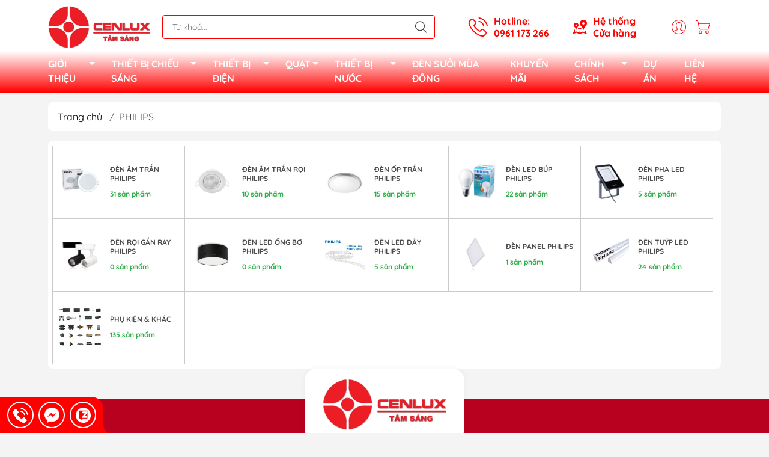

--- FILE ---
content_type: text/html; charset=utf-8
request_url: https://cenlux.vn/philips
body_size: 20499
content:
<!DOCTYPE html>
<html lang="vi">
	<head> 
 <meta name="google-site-verification" content="jh1CVBpFpoUiXh2x9Fhvomdb-G9fzYcJ4wnd87lCD6o" />
		<meta name="google-site-verification" content="nZrYNj5UKOndcjEccLTSroh4RFu7iocI5wBvybQWv00" />
		<meta http-equiv="content-Type" content="text/html; charset=utf-8"/>
		<meta name="theme-color" content="#ff0000">
		<meta http-equiv="Content-Security-Policy" content="block-all-mixed-content">
		<link rel="canonical" href="https://cenlux.vn/philips"/>
		<meta name='revisit-after' content='2 days' />
		<link rel="preconnect" href="https://cenlux.vn/philips">
		<link rel="preconnect" href="//www.google-analytics.com/">
		<link rel="preconnect" href="//www.googletagmanager.com/">
		<link rel="preconnect" href="https://bizweb.dktcdn.net" crossorigin>
		<meta name="viewport" content="width=device-width, initial-scale=1, maximum-scale=1.0, user-scalable=no">
		<!-- Google tag (gtag.js) -->
		<script async src="https://www.googletagmanager.com/gtag/js?id=G-7NCSLJLTN3"></script>
		<script>
		  window.dataLayer = window.dataLayer || [];
		  function gtag(){dataLayer.push(arguments);}
		  gtag('js', new Date());

		  gtag('config', 'G-7NCSLJLTN3');
		</script> 
		<title>
			Philips
			
			
		</title>		
		<!-- ================= Page description ================== -->
		<!-- ================= Meta ================== -->
		<meta name="keywords" content="PHILIPS, TRANG CHỦ - CÔNG TY TNHH CENLUX, cenlux.vn"/>		
		
		<meta name="robots" content="noodp,index,follow" />
		<link rel="shortcut icon" href="//bizweb.dktcdn.net/100/080/729/themes/874987/assets/favicon.png?1767663356270" type="image/x-icon" />  
	<meta property="og:type" content="website">
	<meta property="og:title" content="Philips">
	<meta property="og:image" content="http://bizweb.dktcdn.net/100/080/729/themes/874987/assets/logo_share.png?1767663356270">
	<meta property="og:image:secure_url" content="https://bizweb.dktcdn.net/100/080/729/themes/874987/assets/logo_share.png?1767663356270">
<meta property="og:description" content="">
<meta property="og:url" content="https://cenlux.vn/philips">
<meta property="og:site_name" content="TRANG CHỦ - CÔNG TY TNHH CENLUX">
		<link rel="stylesheet" href="https://cdnjs.cloudflare.com/ajax/libs/font-awesome/4.7.0/css/font-awesome.min.css">
		<link rel="stylesheet" type="text/css" href="//bizweb.dktcdn.net/100/080/729/themes/874987/assets/fonts.scss.css?1767663356270" media="print" onload="this.media='all';">

<link rel="preload" as="style" href="//bizweb.dktcdn.net/100/080/729/themes/874987/assets/bootstrap_swiper.scss.css?1767663356270"  type="text/css">
<link rel="preload" as="style" href="//bizweb.dktcdn.net/100/080/729/themes/874987/assets/mew_style_first.scss.css?1767663356270" type="text/css">
<link rel="preload" as="style" href="//bizweb.dktcdn.net/100/080/729/themes/874987/assets/mew_style_gb.scss.css?1767663356270" type="text/css">
<style>
	:root {
		--menuWidth: 100%;
		--leftColBackground: #fff; 
		--lightLeftColBackground: #2d343a; /*+5%*/
		--darkLeftColBackground: #22272b; /*-5%*/
		--mainColor: #ff0000;
		--mainColor2: #ff0000;
		--menuHover: #ffffff;
		--accentColor1: #929292;
		--accentColor2: #ff0000; /*Màu giá*/
		--textColor: #4c4c4c;
	}	
</style>

<link href="//bizweb.dktcdn.net/100/080/729/themes/874987/assets/bootstrap_swiper.scss.css?1767663356270" rel="stylesheet" type="text/css" media="all" />
<link href="//bizweb.dktcdn.net/100/080/729/themes/874987/assets/mew_style_first.scss.css?1767663356270" rel="stylesheet" type="text/css" media="all" />
<link href="//bizweb.dktcdn.net/100/080/729/themes/874987/assets/mew_style_gb.scss.css?1767663356270" rel="stylesheet" type="text/css" media="all" />





<link rel="preload" as="style"  href="//bizweb.dktcdn.net/100/080/729/themes/874987/assets/collection_style.scss.css?1767663356270" type="text/css">
<link href="//bizweb.dktcdn.net/100/080/729/themes/874987/assets/collection_style.scss.css?1767663356270" rel="stylesheet" type="text/css" media="all" />






		<link rel="preload" as="script" href="//bizweb.dktcdn.net/100/080/729/themes/874987/assets/swiper.js?1767663356270" />
		<script src="//bizweb.dktcdn.net/100/080/729/themes/874987/assets/swiper.js?1767663356270" type="text/javascript"></script> 
		<script src="//bizweb.dktcdn.net/100/080/729/themes/874987/assets/jquery_3_5.js?1767663356270" type="text/javascript"></script>
		<script>
	var Bizweb = Bizweb || {};
	Bizweb.store = 'bongdenled.mysapo.net';
	Bizweb.id = 80729;
	Bizweb.theme = {"id":874987,"name":"Mew Mall","role":"main"};
	Bizweb.template = 'collection.cate';
	if(!Bizweb.fbEventId)  Bizweb.fbEventId = 'xxxxxxxx-xxxx-4xxx-yxxx-xxxxxxxxxxxx'.replace(/[xy]/g, function (c) {
	var r = Math.random() * 16 | 0, v = c == 'x' ? r : (r & 0x3 | 0x8);
				return v.toString(16);
			});		
</script>
<script>
	(function () {
		function asyncLoad() {
			var urls = ["https://productsrecommend.sapoapps.vn/assets/js/script.js?store=bongdenled.mysapo.net","https://google-shopping-v2.sapoapps.vn/api/conversion-tracker/global-tag/4108?store=bongdenled.mysapo.net","https://popup.sapoapps.vn/api/genscript/script?store=bongdenled.mysapo.net","https://sp.zalo.me/embed/bizweb/script?oaId=3400205427979854550&welcomeMessage=Rất vui khi được hỗ trợ bạn!&autoPopup=0&store=bongdenled.mysapo.net","https://social-contact.sapoapps.vn/api/genscript/script_fb_init?store=bongdenled.mysapo.net"];
			for (var i = 0; i < urls.length; i++) {
				var s = document.createElement('script');
				s.type = 'text/javascript';
				s.async = true;
				s.src = urls[i];
				var x = document.getElementsByTagName('script')[0];
				x.parentNode.insertBefore(s, x);
			}
		};
		window.attachEvent ? window.attachEvent('onload', asyncLoad) : window.addEventListener('load', asyncLoad, false);
	})();
</script>


<script>
	window.BizwebAnalytics = window.BizwebAnalytics || {};
	window.BizwebAnalytics.meta = window.BizwebAnalytics.meta || {};
	window.BizwebAnalytics.meta.currency = 'VND';
	window.BizwebAnalytics.tracking_url = '/s';

	var meta = {};
	
	
	for (var attr in meta) {
	window.BizwebAnalytics.meta[attr] = meta[attr];
	}
</script>

	
		<script src="/dist/js/stats.min.js?v=96f2ff2"></script>
	
















<script type="application/ld+json">
        {
        "@context": "http://schema.org",
        "@type": "BreadcrumbList",
        "itemListElement": 
        [
            {
                "@type": "ListItem",
                "position": 1,
                "item": 
                {
                  "@id": "https://cenlux.vn",
                  "name": "Trang chủ"
                }
            },
      
        
      
      {
                "@type": "ListItem",
                "position": 2,
                "item": 
                {
                  "@id": "https://cenlux.vn/philips",
                  "name": "PHILIPS"
                }
            }
      
      
      
      
      
      
      
    
        ]
        }
</script>
	<link rel="stylesheet" href="//bizweb.dktcdn.net/100/080/729/themes/874987/assets/bizweb-cff-quick-view.css?1767663356270">
<link rel="stylesheet" href="//bizweb.dktcdn.net/100/080/729/themes/874987/assets/bizweb-cff-jquery.fancybox.css?1767663356270">
<link href="//bizweb.dktcdn.net/100/080/729/themes/874987/assets/cf-stylesheet.css?1767663356270" rel="stylesheet" type="text/css" media="all" />
<link href="//bizweb.dktcdn.net/100/080/729/themes/874987/assets/appbulk-product-statistics.css?1767663356270" rel="stylesheet" type="text/css" media="all" />
</head>
	<body id="body_m" >
		<div class="page-body">
			<div class="hidden-md hidden-lg opacity_menu"></div>
			<div class="opacity_filter"></div>
			<div id="body_overlay" class="position-fixed d-none"></div>
			<div class="w-100 clearfix">
<div class="menubar w-100 text-right d-flex d-lg-none position-sticky align-items-center scroll_down">
	<a href="/" title="TRANG CHỦ - CÔNG TY TNHH CENLUX" class="mr-auto ml-3 logomb p-1">
		<img alt="TRANG CHỦ - CÔNG TY TNHH CENLUX" src="//bizweb.dktcdn.net/thumb/small/100/080/729/themes/874987/assets/logo.png?1767663356270" class="img-fluid">
	</a> 
	
</div>
<div class="bg_head position-fixed w-100 scroll_down d-none"></div>
<div class="col-left position-fixed d-flex flex-column pt-2">
	<div class="container position-relative">
		<div class="row align-items-center">
			<div class="col-12 col-lg-2 d-none d-lg-block">
				<a href="/" title="TRANG CHỦ - CÔNG TY TNHH CENLUX" class="logo">
					<img alt="TRANG CHỦ - CÔNG TY TNHH CENLUX" src="[data-uri]" data-src="//bizweb.dktcdn.net/100/080/729/themes/874987/assets/logo.png?1767663356270" class="img-fluid lazy">
				</a> 
			</div>
			<div class="col-12 col-lg-10">
				<div class=" d-lg-flex align-items-center position-static pr-menu">
					<div class="search-block mr-3 mr-xl-5">
						<form action="/search" method="get" id="js-search-form" class="left-search position-relative mt-4 mt-lg-0 pt-2 pb-2 pt-lg-1 pb-lg-1">
							<input type="text" placeholder="Từ khoá..." value="" maxlength="70" name="query" class="form-control pl-2 pl-lg-3 pr-5" autocomplete="off" required>
							<input type="submit" class="border-0 position-absolute p-0">
							<div id="searchResult" class="w-100 position-absolute rounded"></div>
						</form>
					</div>
					<div class="info-block ml-2 mr-2">
						<a href="tel:0961173266" title="0961 173 266" class="align-items-center d-flex head_svg text-white">
							<svg width="32" height="32" class="play0">
								<use href="#svg-phone" />
							</svg>
							<b>Hotline: <br>0961 173 266</b>
						</a>
					</div>
					<div class="info-block ml-2 mr-2">
						<a href="/lien-he1" title="Hệ thống cửa hàng" class="align-items-center d-flex head_svg text-white">
							<svg width="24" height="24" >
								<use href="#svg-store" />
							</svg>
							<b>Hệ thống <br>Cửa hàng</b>
						</a>
					</div>
					<div class="navigation-bottom mt-auto mt-lg-0">
						<div class="b_use d-none d-lg-flex align-items-stretch">
							
							<div id="js-login-toggle" class="p-2 btn-account d-none d-lg-flex align-items-center justify-content-center head_svg">
								<svg width="24" height="24">
									<use href="#svg-account"/>
								</svg>
								<div id="m_login" class="pop_login position-absolute p-3 text-center rounded">
									<a href="/account/login" class="item_login d-block pt-1 pb-1" title="Đăng nhập">Đăng nhập</a>
									<a href="/account/register" class="item_login d-block pt-1 pb-1" title="Đăng ký">Đăng ký</a>
								</div>
							</div>
							<a class="p-2 btn-cart position-relative d-inline-flex head_svg" title="Giỏ hàng" href="/cart">
								<svg width="24" height="24" >
									<use href="#svg-cart" />
								</svg>
								<span class="btn-cart-indicator position-absolute d-none"></span>
							</a>
							
						</div>
					</div>
				</div>
				
			</div>
		</div>
	</div>
	<div class='container'>
		<div class="navigation-block mr-lg-auto">
			<ul id="menu_pc" class="p-0 m-0 pt-1 list-unstyled position-relative d-lg-flex">
				<li class="level0 position-relative cls pt-0 pt-lg-1 pb-0 pb-lg-2 pb-1 ">
					<a href="/gioi-thieu" title="GIỚI THIỆU" class="font-weight-bold d-block pt-1 pb-1  pr-4 js-checkMenu position-relative ">
						GIỚI THIỆU
						<i class="down_icon align-items-center justify-content-center position-absolute d-none d-lg-block mg"></i>
					</a>
					<i class="js-submenu down_icon d-flex align-items-center justify-content-center position-absolute d-lg-none"></i>
					<ul class="lv1 list-group p-0 list-unstyled rounded">
						<li class="no level1 pr-lg-2  pl-2 position-relative cls">
							<a href="/thong-tin-chung-1" class="pt-1 pb-1 pr-4 position-relative  js-checkMenu" title="THÔNG TIN CHUNG">
								<i class="fa fa-caret-right" aria-hidden="true"></i>
								THÔNG TIN CHUNG
								
								
							</a>
						</li>
						<li class="no level1 pr-lg-2  pl-2 position-relative cls">
							<a href="/tam-nhin-gia-tri-cot-loi" class="pt-1 pb-1 pr-4 position-relative  js-checkMenu" title="TẦM NHÌN GIÁ TRỊ CỐT LÕI">
								<i class="fa fa-caret-right" aria-hidden="true"></i>
								TẦM NHÌN GIÁ TRỊ CỐT LÕI
								
								
							</a>
						</li>
						<li class="no level1 pr-lg-2  pl-2 position-relative cls">
							<a href="/y-nghia-logo" class="pt-1 pb-1 pr-4 position-relative  js-checkMenu" title="Ý NGHĨA LOGO">
								<i class="fa fa-caret-right" aria-hidden="true"></i>
								Ý NGHĨA LOGO
								
								
							</a>
						</li>
						<li class="no level1 pr-lg-2  pl-2 position-relative cls">
							<a href="/so-do-to-chuc" class="pt-1 pb-1 pr-4 position-relative  js-checkMenu" title="SƠ ĐỒ TỔ CHỨC">
								<i class="fa fa-caret-right" aria-hidden="true"></i>
								SƠ ĐỒ TỔ CHỨC
								
								
							</a>
						</li>
					</ul>
				</li>
				<li class="level0 position-relative cls pt-0 pt-lg-1 pb-0 pb-lg-2 pb-1 ">
					<a href="/danh-muc-cac-hang" title="THIẾT BỊ CHIẾU SÁNG" class="font-weight-bold d-block pt-1 pb-1 pl-lg-3 pr-4 js-checkMenu position-relative ">
						THIẾT BỊ CHIẾU SÁNG
						<i class="down_icon align-items-center justify-content-center position-absolute d-none d-lg-block mg"></i>
					</a>
					<i class="js-submenu down_icon d-flex align-items-center justify-content-center position-absolute d-lg-none"></i>
					<ul class="lv1 list-group p-0 list-unstyled rounded">
						<li class="no level1 pr-lg-2  pl-2 position-relative cls">
							<a href="/rang-dong" class="pt-1 pb-1 pr-4 position-relative  js-checkMenu" title="RẠNG ĐÔNG">
								<i class="fa fa-caret-right" aria-hidden="true"></i>
								RẠNG ĐÔNG
								
								
							</a>
						</li>
						<li class="no level1 pr-lg-2  pl-2 position-relative cls">
							<a href="/philips" class="pt-1 pb-1 pr-4 position-relative active js-checkMenu" title="PHILIPS">
								<i class="fa fa-caret-right" aria-hidden="true"></i>
								PHILIPS
								
								
							</a>
						</li>
						<li class="no level1 pr-lg-2  pl-2 position-relative cls">
							<a href="/kingled" class="pt-1 pb-1 pr-4 position-relative  js-checkMenu" title="KINGLED">
								<i class="fa fa-caret-right" aria-hidden="true"></i>
								KINGLED
								
								
							</a>
						</li>
						<li class="no level1 pr-lg-2  pl-2 position-relative cls">
							<a href="/nationled" class="pt-1 pb-1 pr-4 position-relative  js-checkMenu" title="NATIONLED">
								<i class="fa fa-caret-right" aria-hidden="true"></i>
								NATIONLED
								
								
							</a>
						</li>
						<li class="no level1 pr-lg-2  pl-2 position-relative cls">
							<a href="/kinglux" class="pt-1 pb-1 pr-4 position-relative  js-checkMenu" title="KINGLUX">
								<i class="fa fa-caret-right" aria-hidden="true"></i>
								KINGLUX
								
								
							</a>
						</li>
						<li class="no level1 pr-lg-2  pl-2 position-relative cls">
							<a href="/kosoom" class="pt-1 pb-1 pr-4 position-relative  js-checkMenu" title="KOSOOM">
								<i class="fa fa-caret-right" aria-hidden="true"></i>
								KOSOOM
								
								
							</a>
						</li>
						<li class="no level1 pr-lg-2  pl-2 position-relative cls">
							<a href="/elv-lighting" class="pt-1 pb-1 pr-4 position-relative  js-checkMenu" title="ELV LIGHTING">
								<i class="fa fa-caret-right" aria-hidden="true"></i>
								ELV LIGHTING
								
								
							</a>
						</li>
						<li class="no level1 pr-lg-2  pl-2 position-relative cls">
							<a href="/maxben" class="pt-1 pb-1 pr-4 position-relative  js-checkMenu" title="MAXBEN">
								<i class="fa fa-caret-right" aria-hidden="true"></i>
								MAXBEN
								
								
							</a>
						</li>
					</ul>
				</li>
				<li class="level0 position-relative cls pt-0 pt-lg-1 pb-0 pb-lg-2 pb-1 ">
					<a href="/thiet-bi-dien" title="THIẾT BỊ ĐIỆN" class="font-weight-bold d-block pt-1 pb-1 pl-lg-3 pr-4 js-checkMenu position-relative ">
						THIẾT BỊ ĐIỆN
						<i class="down_icon align-items-center justify-content-center position-absolute d-none d-lg-block mg"></i>
					</a>
					<i class="js-submenu down_icon d-flex align-items-center justify-content-center position-absolute d-lg-none"></i>
					<ul class="lv1 list-group p-0 list-unstyled rounded">
						<li class="no level1 pr-lg-2  pl-2 position-relative cls">
							<a href="/cong-tac-o-cam" class="pt-1 pb-1 pr-4 position-relative  js-checkMenu" title="CÔNG TẮC, Ổ CẮM">
								<i class="fa fa-caret-right" aria-hidden="true"></i>
								CÔNG TẮC, Ổ CẮM
								
								
							</a>
						</li>
						<li class="no level1 pr-lg-2  pl-2 position-relative cls">
							<a href="/thiet-bi-dong-ngat" class="pt-1 pb-1 pr-4 position-relative  js-checkMenu" title="THIẾT BỊ ĐÓNG NGẮT">
								<i class="fa fa-caret-right" aria-hidden="true"></i>
								THIẾT BỊ ĐÓNG NGẮT
								
								
							</a>
						</li>
						<li class="no level1 pr-lg-2  pl-2 position-relative cls">
							<a href="/tu-dien" class="pt-1 pb-1 pr-4 position-relative  js-checkMenu" title="TỦ ĐIỆN">
								<i class="fa fa-caret-right" aria-hidden="true"></i>
								TỦ ĐIỆN
								
								
							</a>
						</li>
						<li class="no level1 pr-lg-2  pl-2 position-relative cls">
							<a href="/day-cap" class="pt-1 pb-1 pr-4 position-relative  js-checkMenu" title="DÂY & CÁP">
								<i class="fa fa-caret-right" aria-hidden="true"></i>
								DÂY & CÁP
								
								
							</a>
						</li>
						<li class="no level1 pr-lg-2  pl-2 position-relative cls">
							<a href="/ong-luon-day" class="pt-1 pb-1 pr-4 position-relative  js-checkMenu" title="ỐNG LUỒN DÂY">
								<i class="fa fa-caret-right" aria-hidden="true"></i>
								ỐNG LUỒN DÂY
								
								
							</a>
						</li>
					</ul>
				</li>
				<li class="level0 position-relative cls pt-0 pt-lg-1 pb-0 pb-lg-2 pb-1 ">
					<a href="/danh-muc-quat" title="QUẠT" class="font-weight-bold d-block pt-1 pb-1 pl-lg-3 pr-4 js-checkMenu position-relative ">
						QUẠT
						<i class="down_icon align-items-center justify-content-center position-absolute d-none d-lg-block mg"></i>
					</a>
					<i class="js-submenu down_icon d-flex align-items-center justify-content-center position-absolute d-lg-none"></i>
					<ul class="lv1 list-group p-0 list-unstyled rounded">
						<li class="no level1 pr-lg-2  pl-2 position-relative cls">
							<a href="/quat" class="pt-1 pb-1 pr-4 position-relative  js-checkMenu" title="QUẠT TRẦN">
								<i class="fa fa-caret-right" aria-hidden="true"></i>
								QUẠT TRẦN
								
								
							</a>
						</li>
						<li class="no level1 pr-lg-2  pl-2 position-relative cls">
							<a href="/quat-hut-quat-thong-gio" class="pt-1 pb-1 pr-4 position-relative  js-checkMenu" title="QUẠT HÚT, QUẠT THÔNG GIÓ">
								<i class="fa fa-caret-right" aria-hidden="true"></i>
								QUẠT HÚT, QUẠT THÔNG GIÓ
								
								
							</a>
						</li>
						<li class="no level1 pr-lg-2  pl-2 position-relative cls">
							<a href="/quat-suoi" class="pt-1 pb-1 pr-4 position-relative  js-checkMenu" title="QUẠT SƯỞI">
								<i class="fa fa-caret-right" aria-hidden="true"></i>
								QUẠT SƯỞI
								
								
							</a>
						</li>
						<li class="no level1 pr-lg-2  pl-2 position-relative cls">
							<a href="/quat-cay" class="pt-1 pb-1 pr-4 position-relative  js-checkMenu" title="QUẠT CÂY">
								<i class="fa fa-caret-right" aria-hidden="true"></i>
								QUẠT CÂY
								
								
							</a>
						</li>
						<li class="no level1 pr-lg-2  pl-2 position-relative cls">
							<a href="/quat-treo-tuong" class="pt-1 pb-1 pr-4 position-relative  js-checkMenu" title="QUẠT TREO TƯỜNG">
								<i class="fa fa-caret-right" aria-hidden="true"></i>
								QUẠT TREO TƯỜNG
								
								
							</a>
						</li>
						<li class="no level1 pr-lg-2  pl-2 position-relative cls">
							<a href="/quat-dao-tran" class="pt-1 pb-1 pr-4 position-relative  js-checkMenu" title="QUẠT ĐẢO TRẦN">
								<i class="fa fa-caret-right" aria-hidden="true"></i>
								QUẠT ĐẢO TRẦN
								
								
							</a>
						</li>
					</ul>
				</li>
				<li class="level0 position-relative cls pt-0 pt-lg-1 pb-0 pb-lg-2 pb-1 ">
					<a href="/thiet-bi-nuoc" title="THIẾT BỊ NƯỚC" class="font-weight-bold d-block pt-1 pb-1 pl-lg-3 pr-4 js-checkMenu position-relative ">
						THIẾT BỊ NƯỚC
						<i class="down_icon align-items-center justify-content-center position-absolute d-none d-lg-block mg"></i>
					</a>
					<i class="js-submenu down_icon d-flex align-items-center justify-content-center position-absolute d-lg-none"></i>
					<ul class="lv1 list-group p-0 list-unstyled rounded">
						<li class="no level1 pr-lg-2  pl-2 position-relative cls">
							<a href="/sen-voi" class="pt-1 pb-1 pr-4 position-relative  js-checkMenu" title="SEN VÒI">
								<i class="fa fa-caret-right" aria-hidden="true"></i>
								SEN VÒI
								
								
							</a>
						</li>
						<li class="no level1 pr-lg-2  pl-2 position-relative cls">
							<a href="/chau-rua" class="pt-1 pb-1 pr-4 position-relative  js-checkMenu" title="CHẬU RỬA">
								<i class="fa fa-caret-right" aria-hidden="true"></i>
								CHẬU RỬA
								
								
							</a>
						</li>
						<li class="no level1 pr-lg-2  pl-2 position-relative cls">
							<a href="/bon-ve-sinh" class="pt-1 pb-1 pr-4 position-relative  js-checkMenu" title="BỒN VỆ SINH">
								<i class="fa fa-caret-right" aria-hidden="true"></i>
								BỒN VỆ SINH
								
								
							</a>
						</li>
						<li class="no level1 pr-lg-2  pl-2 position-relative cls">
							<a href="/binh-nong-lanh" class="pt-1 pb-1 pr-4 position-relative  js-checkMenu" title="BÌNH NÓNG LẠNH">
								<i class="fa fa-caret-right" aria-hidden="true"></i>
								BÌNH NÓNG LẠNH
								
								
							</a>
						</li>
					</ul>
				</li>
				<li class="level0 position-relative cls pt-0 pt-lg-1 pb-0 pb-lg-2 pb-1 ">
					<a href="/den-suoi" title="ĐÈN SƯỞI MÙA ĐÔNG" class="font-weight-bold d-block pt-1 pb-1 pl-lg-3 pr-lg-3 pr-2 position-relative ">
						ĐÈN SƯỞI MÙA ĐÔNG
					</a>
				</li>
				<li class="level0 position-relative cls pt-0 pt-lg-1 pb-0 pb-lg-2 pb-1 ">
					<a href="/khuyen-mai" title="KHUYẾN MÃI" class="font-weight-bold d-block pt-1 pb-1 pl-lg-3 pr-lg-3 pr-2 position-relative ">
						KHUYẾN MÃI
					</a>
				</li>
				<li class="level0 position-relative cls pt-0 pt-lg-1 pb-0 pb-lg-2 pb-1 ">
					<a href="/chinh-sach-dieu-khoan" title="CHÍNH SÁCH" class="font-weight-bold d-block pt-1 pb-1 pl-lg-3 pr-4 js-checkMenu position-relative ">
						CHÍNH SÁCH
						<i class="down_icon align-items-center justify-content-center position-absolute d-none d-lg-block mg"></i>
					</a>
					<i class="js-submenu down_icon d-flex align-items-center justify-content-center position-absolute d-lg-none"></i>
					<ul class="lv1 list-group p-0 list-unstyled rounded">
						<li class="no level1 pr-lg-2  pl-2 position-relative cls">
							<a href="/chinh-sach-1" class="pt-1 pb-1 pr-4 position-relative  js-checkMenu" title="CHÍNH SÁCH BÁN HÀNG">
								<i class="fa fa-caret-right" aria-hidden="true"></i>
								CHÍNH SÁCH BÁN HÀNG
								
								
							</a>
						</li>
						<li class="no level1 pr-lg-2  pl-2 position-relative cls">
							<a href="/" class="pt-1 pb-1 pr-4 position-relative  js-checkMenu" title="CHÍNH SÁCH MUA HÀNG">
								<i class="fa fa-caret-right" aria-hidden="true"></i>
								CHÍNH SÁCH MUA HÀNG
								
								
							</a>
						</li>
					</ul>
				</li>
				<li class="level0 position-relative cls pt-0 pt-lg-1 pb-0 pb-lg-2 pb-1 ">
					<a href="/cong-trinh-thuc-te" title="DỰ ÁN" class="font-weight-bold d-block pt-1 pb-1 pl-lg-3 pr-lg-3 pr-2 position-relative ">
						DỰ ÁN
					</a>
				</li>
				<li class="level0 position-relative cls pt-0 pt-lg-1 pb-0 pb-lg-2 pb-1 ">
					<a href="/lien-he1" title="LIÊN HỆ" class="font-weight-bold d-block pt-1 pb-1 pl-lg-3 pr-lg-3 pr-2 position-relative ">
						LIÊN HỆ
					</a>
				</li>
			</ul>
		</div>
	</div>
</div>
<section class="mobile-list-cat d-block d-lg-none">
	<div class="uk-overflow-container">
		<ul class="uk-list d-flex align-items-center">
			<li><a href="/gioi-thieu" title="GIỚI THIỆU">GIỚI THIỆU</a></li>
			<li><a href="/danh-muc-cac-hang" title="THIẾT BỊ CHIẾU SÁNG">THIẾT BỊ CHIẾU SÁNG</a></li>
			<li><a href="/thiet-bi-dien" title="THIẾT BỊ ĐIỆN">THIẾT BỊ ĐIỆN</a></li>
			<li><a href="/danh-muc-quat" title="QUẠT">QUẠT</a></li>
			<li><a href="/thiet-bi-nuoc" title="THIẾT BỊ NƯỚC">THIẾT BỊ NƯỚC</a></li>
			<li><a href="/den-suoi" title="ĐÈN SƯỞI MÙA ĐÔNG">ĐÈN SƯỞI MÙA ĐÔNG</a></li>
			<li><a href="/khuyen-mai" title="KHUYẾN MÃI">KHUYẾN MÃI</a></li>
			<li><a href="/chinh-sach-dieu-khoan" title="CHÍNH SÁCH">CHÍNH SÁCH</a></li>
			<li><a href="/cong-trinh-thuc-te" title="DỰ ÁN">DỰ ÁN</a></li>
			<li><a href="/lien-he1" title="LIÊN HỆ">LIÊN HỆ</a></li>
		</ul>
	</div>
</section>
<div class="col-left position-fixed d-flex flex-column pt-lg-2 pb-lg-2 pt-0 pb-0 d-lg-none" id="col-left">
	<div class="align-items-center menu_mobile position-relative">
		<ul id="menu" class="p-0 m-0 h-100 list-unstyled d-lg-flex justify-content-lg-end">
			
			<li class="level0 d-block w-100 position-static">
				<a title="GIỚI THIỆU" class="position-relative d-flex js-submenu flex-column justify-content-center align-items-center text-center p-2">
					<img class="lazy d-block pb-2 m-auto" src="[data-uri]" data-src="//bizweb.dktcdn.net/100/080/729/themes/874987/assets/icon_menu_1.png?1767663356270" alt="GIỚI THIỆU">
					<span class="line_1 line_2">GIỚI THIỆU</span>
				</a>
				<ul class="lv1 p-1 position-absolute h-100 m_chill d-flex flex-column">
					<li class="level1 position-relative">
						<a href="/thong-tin-chung-1" class="font-weight-bold d-flex pt-2 pb-2 border-bottom mr-2 ml-2 align-items-center" title="THÔNG TIN CHUNG">
							THÔNG TIN CHUNG
						</a>
						<ul class="lv2 d-flex flex-column pl-0">
						</ul>
					</li>
					<li class="level1 position-relative">
						<a href="/tam-nhin-gia-tri-cot-loi" class="font-weight-bold d-flex pt-2 pb-2 border-bottom mr-2 ml-2 align-items-center" title="TẦM NHÌN GIÁ TRỊ CỐT LÕI">
							TẦM NHÌN GIÁ TRỊ CỐT LÕI
						</a>
						<ul class="lv2 d-flex flex-column pl-0">
						</ul>
					</li>
					<li class="level1 position-relative">
						<a href="/y-nghia-logo" class="font-weight-bold d-flex pt-2 pb-2 border-bottom mr-2 ml-2 align-items-center" title="Ý NGHĨA LOGO">
							Ý NGHĨA LOGO
						</a>
						<ul class="lv2 d-flex flex-column pl-0">
						</ul>
					</li>
					<li class="level1 position-relative">
						<a href="/so-do-to-chuc" class="font-weight-bold d-flex pt-2 pb-2 border-bottom mr-2 ml-2 align-items-center" title="SƠ ĐỒ TỔ CHỨC">
							SƠ ĐỒ TỔ CHỨC
						</a>
						<ul class="lv2 d-flex flex-column pl-0">
						</ul>
					</li>
				</ul>
							</li>
			
			<li class="level0 d-block w-100 position-static">
				<a title="THIẾT BỊ CHIẾU SÁNG" class="position-relative d-flex js-submenu flex-column justify-content-center align-items-center text-center p-2">
					<img class="lazy d-block pb-2 m-auto" src="[data-uri]" data-src="//bizweb.dktcdn.net/100/080/729/themes/874987/assets/icon_menu_2.png?1767663356270" alt="THIẾT BỊ CHIẾU SÁNG">
					<span class="line_1 line_2">THIẾT BỊ CHIẾU SÁNG</span>
				</a>
				<ul class="lv1 p-1 position-absolute h-100 m_chill d-flex flex-column">
					<li class="level1 position-relative">
						<a href="/rang-dong" class="font-weight-bold d-flex pt-2 pb-2 border-bottom mr-2 ml-2 align-items-center" title="RẠNG ĐÔNG">
							RẠNG ĐÔNG
						</a>
						<ul class="lv2 d-flex flex-column pl-0">
						</ul>
					</li>
					<li class="level1 position-relative">
						<a href="/philips" class="font-weight-bold d-flex pt-2 pb-2 border-bottom mr-2 ml-2 align-items-center" title="PHILIPS">
							PHILIPS
						</a>
						<ul class="lv2 d-flex flex-column pl-0">
						</ul>
					</li>
					<li class="level1 position-relative">
						<a href="/kingled" class="font-weight-bold d-flex pt-2 pb-2 border-bottom mr-2 ml-2 align-items-center" title="KINGLED">
							KINGLED
						</a>
						<ul class="lv2 d-flex flex-column pl-0">
						</ul>
					</li>
					<li class="level1 position-relative">
						<a href="/nationled" class="font-weight-bold d-flex pt-2 pb-2 border-bottom mr-2 ml-2 align-items-center" title="NATIONLED">
							NATIONLED
						</a>
						<ul class="lv2 d-flex flex-column pl-0">
						</ul>
					</li>
					<li class="level1 position-relative">
						<a href="/kinglux" class="font-weight-bold d-flex pt-2 pb-2 border-bottom mr-2 ml-2 align-items-center" title="KINGLUX">
							KINGLUX
						</a>
						<ul class="lv2 d-flex flex-column pl-0">
						</ul>
					</li>
					<li class="level1 position-relative">
						<a href="/kosoom" class="font-weight-bold d-flex pt-2 pb-2 border-bottom mr-2 ml-2 align-items-center" title="KOSOOM">
							KOSOOM
						</a>
						<ul class="lv2 d-flex flex-column pl-0">
						</ul>
					</li>
					<li class="level1 position-relative">
						<a href="/elv-lighting" class="font-weight-bold d-flex pt-2 pb-2 border-bottom mr-2 ml-2 align-items-center" title="ELV LIGHTING">
							ELV LIGHTING
						</a>
						<ul class="lv2 d-flex flex-column pl-0">
						</ul>
					</li>
					<li class="level1 position-relative">
						<a href="/maxben" class="font-weight-bold d-flex pt-2 pb-2 border-bottom mr-2 ml-2 align-items-center" title="MAXBEN">
							MAXBEN
						</a>
						<ul class="lv2 d-flex flex-column pl-0">
						</ul>
					</li>
				</ul>
							</li>
			
			<li class="level0 d-block w-100 position-static">
				<a title="THIẾT BỊ ĐIỆN" class="position-relative d-flex js-submenu flex-column justify-content-center align-items-center text-center p-2">
					<img class="lazy d-block pb-2 m-auto" src="[data-uri]" data-src="//bizweb.dktcdn.net/100/080/729/themes/874987/assets/icon_menu_3.png?1767663356270" alt="THIẾT BỊ ĐIỆN">
					<span class="line_1 line_2">THIẾT BỊ ĐIỆN</span>
				</a>
				<ul class="lv1 p-1 position-absolute h-100 m_chill d-flex flex-column">
					<li class="level1 position-relative">
						<a href="/cong-tac-o-cam" class="font-weight-bold d-flex pt-2 pb-2 border-bottom mr-2 ml-2 align-items-center" title="CÔNG TẮC, Ổ CẮM">
							CÔNG TẮC, Ổ CẮM
						</a>
						<ul class="lv2 d-flex flex-column pl-0">
						</ul>
					</li>
					<li class="level1 position-relative">
						<a href="/thiet-bi-dong-ngat" class="font-weight-bold d-flex pt-2 pb-2 border-bottom mr-2 ml-2 align-items-center" title="THIẾT BỊ ĐÓNG NGẮT">
							THIẾT BỊ ĐÓNG NGẮT
						</a>
						<ul class="lv2 d-flex flex-column pl-0">
						</ul>
					</li>
					<li class="level1 position-relative">
						<a href="/tu-dien" class="font-weight-bold d-flex pt-2 pb-2 border-bottom mr-2 ml-2 align-items-center" title="TỦ ĐIỆN">
							TỦ ĐIỆN
						</a>
						<ul class="lv2 d-flex flex-column pl-0">
						</ul>
					</li>
					<li class="level1 position-relative">
						<a href="/day-cap" class="font-weight-bold d-flex pt-2 pb-2 border-bottom mr-2 ml-2 align-items-center" title="DÂY & CÁP">
							DÂY & CÁP
						</a>
						<ul class="lv2 d-flex flex-column pl-0">
						</ul>
					</li>
					<li class="level1 position-relative">
						<a href="/ong-luon-day" class="font-weight-bold d-flex pt-2 pb-2 border-bottom mr-2 ml-2 align-items-center" title="ỐNG LUỒN DÂY">
							ỐNG LUỒN DÂY
						</a>
						<ul class="lv2 d-flex flex-column pl-0">
						</ul>
					</li>
				</ul>
							</li>
			
			<li class="level0 d-block w-100 position-static">
				<a title="QUẠT" class="position-relative d-flex js-submenu flex-column justify-content-center align-items-center text-center p-2">
					<img class="lazy d-block pb-2 m-auto" src="[data-uri]" data-src="//bizweb.dktcdn.net/100/080/729/themes/874987/assets/icon_menu_4.png?1767663356270" alt="QUẠT">
					<span class="line_1 line_2">QUẠT</span>
				</a>
				<ul class="lv1 p-1 position-absolute h-100 m_chill d-flex flex-column">
					<li class="level1 position-relative">
						<a href="/quat" class="font-weight-bold d-flex pt-2 pb-2 border-bottom mr-2 ml-2 align-items-center" title="QUẠT TRẦN">
							QUẠT TRẦN
						</a>
						<ul class="lv2 d-flex flex-column pl-0">
						</ul>
					</li>
					<li class="level1 position-relative">
						<a href="/quat-hut-quat-thong-gio" class="font-weight-bold d-flex pt-2 pb-2 border-bottom mr-2 ml-2 align-items-center" title="QUẠT HÚT, QUẠT THÔNG GIÓ">
							QUẠT HÚT, QUẠT THÔNG GIÓ
						</a>
						<ul class="lv2 d-flex flex-column pl-0">
						</ul>
					</li>
					<li class="level1 position-relative">
						<a href="/quat-suoi" class="font-weight-bold d-flex pt-2 pb-2 border-bottom mr-2 ml-2 align-items-center" title="QUẠT SƯỞI">
							QUẠT SƯỞI
						</a>
						<ul class="lv2 d-flex flex-column pl-0">
						</ul>
					</li>
					<li class="level1 position-relative">
						<a href="/quat-cay" class="font-weight-bold d-flex pt-2 pb-2 border-bottom mr-2 ml-2 align-items-center" title="QUẠT CÂY">
							QUẠT CÂY
						</a>
						<ul class="lv2 d-flex flex-column pl-0">
						</ul>
					</li>
					<li class="level1 position-relative">
						<a href="/quat-treo-tuong" class="font-weight-bold d-flex pt-2 pb-2 border-bottom mr-2 ml-2 align-items-center" title="QUẠT TREO TƯỜNG">
							QUẠT TREO TƯỜNG
						</a>
						<ul class="lv2 d-flex flex-column pl-0">
						</ul>
					</li>
					<li class="level1 position-relative">
						<a href="/quat-dao-tran" class="font-weight-bold d-flex pt-2 pb-2 border-bottom mr-2 ml-2 align-items-center" title="QUẠT ĐẢO TRẦN">
							QUẠT ĐẢO TRẦN
						</a>
						<ul class="lv2 d-flex flex-column pl-0">
						</ul>
					</li>
				</ul>
							</li>
			
			<li class="level0 d-block w-100 position-static">
				<a title="THIẾT BỊ NƯỚC" class="position-relative d-flex js-submenu flex-column justify-content-center align-items-center text-center p-2">
					<img class="lazy d-block pb-2 m-auto" src="[data-uri]" data-src="//bizweb.dktcdn.net/100/080/729/themes/874987/assets/icon_menu_5.png?1767663356270" alt="THIẾT BỊ NƯỚC">
					<span class="line_1 line_2">THIẾT BỊ NƯỚC</span>
				</a>
				<ul class="lv1 p-1 position-absolute h-100 m_chill d-flex flex-column">
					<li class="level1 position-relative">
						<a href="/sen-voi" class="font-weight-bold d-flex pt-2 pb-2 border-bottom mr-2 ml-2 align-items-center" title="SEN VÒI">
							SEN VÒI
						</a>
						<ul class="lv2 d-flex flex-column pl-0">
						</ul>
					</li>
					<li class="level1 position-relative">
						<a href="/chau-rua" class="font-weight-bold d-flex pt-2 pb-2 border-bottom mr-2 ml-2 align-items-center" title="CHẬU RỬA">
							CHẬU RỬA
						</a>
						<ul class="lv2 d-flex flex-column pl-0">
						</ul>
					</li>
					<li class="level1 position-relative">
						<a href="/bon-ve-sinh" class="font-weight-bold d-flex pt-2 pb-2 border-bottom mr-2 ml-2 align-items-center" title="BỒN VỆ SINH">
							BỒN VỆ SINH
						</a>
						<ul class="lv2 d-flex flex-column pl-0">
						</ul>
					</li>
					<li class="level1 position-relative">
						<a href="/binh-nong-lanh" class="font-weight-bold d-flex pt-2 pb-2 border-bottom mr-2 ml-2 align-items-center" title="BÌNH NÓNG LẠNH">
							BÌNH NÓNG LẠNH
						</a>
						<ul class="lv2 d-flex flex-column pl-0">
						</ul>
					</li>
				</ul>
							</li>
			
			<li class="level0 d-block w-100 position-static">

				<a href="/den-suoi" title="ĐÈN SƯỞI MÙA ĐÔNG" class="position-relative d-flex flex-column justify-content-center align-items-center text-center p-2">
					<img class="lazy d-block pb-2 m-auto" src="[data-uri]" data-src="//bizweb.dktcdn.net/100/080/729/themes/874987/assets/icon_menu_6.png?1767663356270" alt="ĐÈN SƯỞI MÙA ĐÔNG">
					<span class="line_1 line_2">ĐÈN SƯỞI MÙA ĐÔNG</span>
				</a>
			</li>
			
			<li class="level0 d-block w-100 position-static">

				<a href="/khuyen-mai" title="KHUYẾN MÃI" class="position-relative d-flex flex-column justify-content-center align-items-center text-center p-2">
					<img class="lazy d-block pb-2 m-auto" src="[data-uri]" data-src="//bizweb.dktcdn.net/100/080/729/themes/874987/assets/icon_menu_7.png?1767663356270" alt="KHUYẾN MÃI">
					<span class="line_1 line_2">KHUYẾN MÃI</span>
				</a>
			</li>
			
			<li class="level0 d-block w-100 position-static">
				<a title="CHÍNH SÁCH" class="position-relative d-flex js-submenu flex-column justify-content-center align-items-center text-center p-2">
					<img class="lazy d-block pb-2 m-auto" src="[data-uri]" data-src="//bizweb.dktcdn.net/100/080/729/themes/874987/assets/icon_menu_8.png?1767663356270" alt="CHÍNH SÁCH">
					<span class="line_1 line_2">CHÍNH SÁCH</span>
				</a>
				<ul class="lv1 p-1 position-absolute h-100 m_chill d-flex flex-column">
					<li class="level1 position-relative">
						<a href="/chinh-sach-1" class="font-weight-bold d-flex pt-2 pb-2 border-bottom mr-2 ml-2 align-items-center" title="CHÍNH SÁCH BÁN HÀNG">
							CHÍNH SÁCH BÁN HÀNG
						</a>
						<ul class="lv2 d-flex flex-column pl-0">
						</ul>
					</li>
					<li class="level1 position-relative">
						<a href="/" class="font-weight-bold d-flex pt-2 pb-2 border-bottom mr-2 ml-2 align-items-center" title="CHÍNH SÁCH MUA HÀNG">
							CHÍNH SÁCH MUA HÀNG
						</a>
						<ul class="lv2 d-flex flex-column pl-0">
						</ul>
					</li>
				</ul>
							</li>
			
			<li class="level0 d-block w-100 position-static">

				<a href="/cong-trinh-thuc-te" title="DỰ ÁN" class="position-relative d-flex flex-column justify-content-center align-items-center text-center p-2">
					<img class="lazy d-block pb-2 m-auto" src="[data-uri]" data-src="//bizweb.dktcdn.net/100/080/729/themes/874987/assets/icon_menu_9.png?1767663356270" alt="DỰ ÁN">
					<span class="line_1 line_2">DỰ ÁN</span>
				</a>
			</li>
			
			<li class="level0 d-block w-100 position-static">

				<a href="/lien-he1" title="LIÊN HỆ" class="position-relative d-flex flex-column justify-content-center align-items-center text-center p-2">
					<img class="lazy d-block pb-2 m-auto" src="[data-uri]" data-src="//bizweb.dktcdn.net/100/080/729/themes/874987/assets/icon_menu_10.png?1767663356270" alt="LIÊN HỆ">
					<span class="line_1 line_2">LIÊN HỆ</span>
				</a>
			</li>
		</ul>
	</div>
</div>
				<div class="col-right position-relative">
					<div class="contentWarp">
						<div class="opacity_filter"></div>
<div class="breadcrumbs mt-3">
	<div class="container position-relative">
		<div class=" rounded m_white_bg_module pl-lg-3 pr-lg-3 pl-2 pr-2">
			<ul class="breadcrumb align-items-center m-0 pl-0 pr-0">					
				<li class="home">
					<a href="/" title="Trang chủ">Trang chủ</a>						
					<span class="slash-divider ml-2 mr-2">/</span>
				</li>
				<li > PHILIPS</li>
			</ul>
		</div>
	</div>
</div><section class="collection-layout pt-3">
	<div class="container">
		<div class='rounded m_white_bg_module p-2'>
			<section class='collection_cate'>
	<div class="wrap">
		

		
		<div class='item'>
			<div class="image" >
				<a class="img_thumb" href="/den-am-tran-philips" title="Đèn âm trần Philips">
					<span class="imgWrap pt_100 img--cover">
						<span class="imgWrap-item">
							
							<img src='https://bizweb.dktcdn.net/100/080/729/collections/den-am-tran-led-philips-594xx-meson-g3-vmt-viet-nam-f2449d60-803e-41dd-a45d-0163aaad4059-ea4eb51e-765d-40ee-bf07-c3bad109c9b7-27a71be6-4e78-4e50-950a-350e54d7d541-5468c379-bdf1-4bd5-8db9-9a8fc04102cc.png?v=1682052373717' alt="Đèn âm trần Philips">
							
						</span>
					</span>
				</a>
			</div>
			<div class='content'>
				<h2 class="tit"><a href="/den-am-tran-philips">Đèn âm trần Philips</a></h2>
				<p>
					

					
					31 sản phẩm
					

				</p>
			</div>

		</div>
		
		<div class='item'>
			<div class="image" >
				<a class="img_thumb" href="/den-am-tran-roi-philips" title="ĐÈN ÂM TRẦN RỌI PHILIPS">
					<span class="imgWrap pt_100 img--cover">
						<span class="imgWrap-item">
							
							<img src='https://bizweb.dktcdn.net/100/080/729/collections/den-led-spotlight-philips-sl201-khong-gay-choi-ccec5300-c3f5-461c-8a36-97ae9e8ee470.png?v=1682052163490' alt="ĐÈN ÂM TRẦN RỌI PHILIPS">
							
						</span>
					</span>
				</a>
			</div>
			<div class='content'>
				<h2 class="tit"><a href="/den-am-tran-roi-philips">ĐÈN ÂM TRẦN RỌI PHILIPS</a></h2>
				<p>
					

					
					10 sản phẩm
					

				</p>
			</div>

		</div>
		
		<div class='item'>
			<div class="image" >
				<a class="img_thumb" href="/den-op-tran-philips" title="ĐÈN ỐP TRẦN PHILIPS">
					<span class="imgWrap pt_100 img--cover">
						<span class="imgWrap-item">
							
							<img src='https://bizweb.dktcdn.net/100/080/729/collections/den-op-tran-led-philips-3182x-series-twirly-44e51448-6fa1-49ac-8a8f-8ea6dbd78126.png?v=1682095071383' alt="ĐÈN ỐP TRẦN PHILIPS">
							
						</span>
					</span>
				</a>
			</div>
			<div class='content'>
				<h2 class="tit"><a href="/den-op-tran-philips">ĐÈN ỐP TRẦN PHILIPS</a></h2>
				<p>
					

					
					15 sản phẩm
					

				</p>
			</div>

		</div>
		
		<div class='item'>
			<div class="image" >
				<a class="img_thumb" href="/den-led-bup-philips" title="ĐÈN LED BÚP PHILIPS">
					<span class="imgWrap pt_100 img--cover">
						<span class="imgWrap-item">
							
							<img src='https://bizweb.dktcdn.net/100/080/729/collections/bong-led-bulb-ess-9w-e27-a60-apr-philips.png?v=1682053687097' alt="ĐÈN LED BÚP PHILIPS">
							
						</span>
					</span>
				</a>
			</div>
			<div class='content'>
				<h2 class="tit"><a href="/den-led-bup-philips">ĐÈN LED BÚP PHILIPS</a></h2>
				<p>
					

					
					22 sản phẩm
					

				</p>
			</div>

		</div>
		
		<div class='item'>
			<div class="image" >
				<a class="img_thumb" href="/den-pha-led-philips" title="ĐÈN PHA LED PHILIPS">
					<span class="imgWrap pt_100 img--cover">
						<span class="imgWrap-item">
							
							<img src='https://bizweb.dktcdn.net/100/080/729/collections/151-082d6a52fca0441799cd25c1f494ef48-master.png?v=1682053455280' alt="ĐÈN PHA LED PHILIPS">
							
						</span>
					</span>
				</a>
			</div>
			<div class='content'>
				<h2 class="tit"><a href="/den-pha-led-philips">ĐÈN PHA LED PHILIPS</a></h2>
				<p>
					

					
					5 sản phẩm
					

				</p>
			</div>

		</div>
		
		<div class='item'>
			<div class="image" >
				<a class="img_thumb" href="/den-roi-gan-ray-philips" title="ĐÈN RỌI GẮN RAY PHILIPS">
					<span class="imgWrap pt_100 img--cover">
						<span class="imgWrap-item">
							
							<img src='https://bizweb.dktcdn.net/100/080/729/collections/den-led-thanh-ray-st030t-8w-14w-23w-35w-philips.jpg?v=1682098371193' alt="ĐÈN RỌI GẮN RAY PHILIPS">
							
						</span>
					</span>
				</a>
			</div>
			<div class='content'>
				<h2 class="tit"><a href="/den-roi-gan-ray-philips">ĐÈN RỌI GẮN RAY PHILIPS</a></h2>
				<p>
					

					
					0 sản phẩm
					

				</p>
			</div>

		</div>
		
		<div class='item'>
			<div class="image" >
				<a class="img_thumb" href="/den-led-ong-bo-philips" title="ĐÈN LED ỐNG BƠ PHILIPS">
					<span class="imgWrap pt_100 img--cover">
						<span class="imgWrap-item">
							
							<img src='https://bizweb.dktcdn.net/100/080/729/collections/den-ong-bo-dong-dl212-ec-rd-080-5w-b-hv-03-philips-vo-den.jpg?v=1754032407243' alt="ĐÈN LED ỐNG BƠ PHILIPS">
							
						</span>
					</span>
				</a>
			</div>
			<div class='content'>
				<h2 class="tit"><a href="/den-led-ong-bo-philips">ĐÈN LED ỐNG BƠ PHILIPS</a></h2>
				<p>
					

					
					0 sản phẩm
					

				</p>
			</div>

		</div>
		
		<div class='item'>
			<div class="image" >
				<a class="img_thumb" href="/den-led-day-philips" title="ĐÈN LED DÂY PHILIPS">
					<span class="imgWrap pt_100 img--cover">
						<span class="imgWrap-item">
							
							<img src='https://bizweb.dktcdn.net/100/080/729/collections/led-tape-led-da-y-philips-31059-3000k-18w-vmt-viet-nam.png?v=1682053120317' alt="ĐÈN LED DÂY PHILIPS">
							
						</span>
					</span>
				</a>
			</div>
			<div class='content'>
				<h2 class="tit"><a href="/den-led-day-philips">ĐÈN LED DÂY PHILIPS</a></h2>
				<p>
					

					
					5 sản phẩm
					

				</p>
			</div>

		</div>
		
		<div class='item'>
			<div class="image" >
				<a class="img_thumb" href="/den-panel-philips" title="ĐÈN PANEL PHILIPS">
					<span class="imgWrap pt_100 img--cover">
						<span class="imgWrap-item">
							
							<img src='https://bizweb.dktcdn.net/100/080/729/collections/vl42-6060.png?v=1682095133160' alt="ĐÈN PANEL PHILIPS">
							
						</span>
					</span>
				</a>
			</div>
			<div class='content'>
				<h2 class="tit"><a href="/den-panel-philips">ĐÈN PANEL PHILIPS</a></h2>
				<p>
					

					
					1 sản phẩm
					

				</p>
			</div>

		</div>
		
		<div class='item'>
			<div class="image" >
				<a class="img_thumb" href="/den-tuyp-led-philips" title="ĐÈN TUÝP LED PHILIPS">
					<span class="imgWrap pt_100 img--cover">
						<span class="imgWrap-item">
							
							<img src='https://bizweb.dktcdn.net/100/080/729/collections/tuyp-led-t8-philips-vmt-828293c0-f3d1-4a7d-a357-5816764869a0.png?v=1682095304023' alt="ĐÈN TUÝP LED PHILIPS">
							
						</span>
					</span>
				</a>
			</div>
			<div class='content'>
				<h2 class="tit"><a href="/den-tuyp-led-philips">ĐÈN TUÝP LED PHILIPS</a></h2>
				<p>
					

					
					24 sản phẩm
					

				</p>
			</div>

		</div>
		
		<div class='item'>
			<div class="image" >
				<a class="img_thumb" href="/phu-kien-khac" title="PHỤ KIỆN & KHÁC">
					<span class="imgWrap pt_100 img--cover">
						<span class="imgWrap-item">
							
							<img src='https://bizweb.dktcdn.net/100/080/729/collections/chatgpt-image-sep-11-2025-10-57-28-am.png?v=1758704070237' alt="PHỤ KIỆN & KHÁC">
							
						</span>
					</span>
				</a>
			</div>
			<div class='content'>
				<h2 class="tit"><a href="/phu-kien-khac">PHỤ KIỆN & KHÁC</a></h2>
				<p>
					

					
					135 sản phẩm
					

				</p>
			</div>

		</div>
			
		
	</div>
</section>
		</div>

	</div>
</section>
<script>
	var colId = 3143542;
</script>
					</div>
<footer class="mt-4">
    <div class="container pb-4">

        <!-- Hàng logo chính giữa -->
        <div class="row justify-content-center mb-4">
            <div class="col-auto text-center footer-logo-wrapper">
                <a href="/" title="Hệ thống cửa hàng">
                    <img alt="TRANG CHỦ - CÔNG TY TNHH CENLUX" src="[data-uri]" data-src="//bizweb.dktcdn.net/100/080/729/themes/874987/assets/logo.png?1767663356270" class="img-fluid lazy" style="max-height: 90px; position: relative;border-bottom-left-radius: 30px; border-bottom-right-radius: 30px; background: #fff; border-bottom: 1px solid #fff;">
                </a>
            </div>
        </div>

        <div class="row align-items-stretch">
            <!-- Cột 1: Thông tin liên hệ -->
            <div class="col-xl-5 col-lg-6 col-md-12 col-12 footer-left mb-2">
                <h3 class="footer-title mb-3 position-relative font-weight-bold">Thông tin liên hệ</h3>
                <p bis_size="{&quot;x&quot;:20,&quot;y&quot;:20,&quot;w&quot;:519,&quot;h&quot;:20,&quot;abs_x&quot;:646,&quot;abs_y&quot;:495}" style="margin-bottom: 7px;"><span bis_size="{&quot;x&quot;:20,&quot;y&quot;:22,&quot;w&quot;:155,&quot;h&quot;:15,&quot;abs_x&quot;:646,&quot;abs_y&quot;:497}"><span bis_size="{&quot;x&quot;:20,&quot;y&quot;:22,&quot;w&quot;:155,&quot;h&quot;:15,&quot;abs_x&quot;:646,&quot;abs_y&quot;:497}"><span bis_size="{&quot;x&quot;:20,&quot;y&quot;:22,&quot;w&quot;:155,&quot;h&quot;:15,&quot;abs_x&quot;:646,&quot;abs_y&quot;:497}"><span bis_size="{&quot;x&quot;:20,&quot;y&quot;:22,&quot;w&quot;:155,&quot;h&quot;:15,&quot;abs_x&quot;:646,&quot;abs_y&quot;:497}"><strong bis_size="{&quot;x&quot;:20,&quot;y&quot;:22,&quot;w&quot;:155,&quot;h&quot;:15,&quot;abs_x&quot;:646,&quot;abs_y&quot;:497}">CÔNG TY TNHH CENLUX</strong></span></span></span></span></p>
<p bis_size="{&quot;x&quot;:20,&quot;y&quot;:53,&quot;w&quot;:519,&quot;h&quot;:41,&quot;abs_x&quot;:646,&quot;abs_y&quot;:528}" dir="ltr"><span bis_size="{&quot;x&quot;:20,&quot;y&quot;:55,&quot;w&quot;:504,&quot;h&quot;:35,&quot;abs_x&quot;:646,&quot;abs_y&quot;:530}"><span bis_size="{&quot;x&quot;:20,&quot;y&quot;:55,&quot;w&quot;:504,&quot;h&quot;:35,&quot;abs_x&quot;:646,&quot;abs_y&quot;:530}"><span bis_size="{&quot;x&quot;:20,&quot;y&quot;:55,&quot;w&quot;:504,&quot;h&quot;:35,&quot;abs_x&quot;:646,&quot;abs_y&quot;:530}"><span bis_size="{&quot;x&quot;:20,&quot;y&quot;:55,&quot;w&quot;:43,&quot;h&quot;:15,&quot;abs_x&quot;:646,&quot;abs_y&quot;:530}">ĐKKD: </span>Số 30 ngõ 521, Đường An Dương Vương, Phường Phú Thượng, Thành phố Hà Nội, Việt Nam</span></span></span></p>
<p bis_size="{&quot;x&quot;:20,&quot;y&quot;:108,&quot;w&quot;:519,&quot;h&quot;:20,&quot;abs_x&quot;:646,&quot;abs_y&quot;:583}" dir="ltr"><span bis_size="{&quot;x&quot;:20,&quot;y&quot;:110,&quot;w&quot;:102,&quot;h&quot;:15,&quot;abs_x&quot;:646,&quot;abs_y&quot;:585}"><span bis_size="{&quot;x&quot;:20,&quot;y&quot;:110,&quot;w&quot;:102,&quot;h&quot;:15,&quot;abs_x&quot;:646,&quot;abs_y&quot;:585}"><span bis_size="{&quot;x&quot;:20,&quot;y&quot;:110,&quot;w&quot;:33,&quot;h&quot;:15,&quot;abs_x&quot;:646,&quot;abs_y&quot;:585}">MST:&nbsp;</span>0111137497</span></span></p>
<p bis_size="{&quot;x&quot;:20,&quot;y&quot;:142,&quot;w&quot;:519,&quot;h&quot;:20,&quot;abs_x&quot;:646,&quot;abs_y&quot;:617}" dir="ltr"><span bis_size="{&quot;x&quot;:20,&quot;y&quot;:144,&quot;w&quot;:211,&quot;h&quot;:15,&quot;abs_x&quot;:646,&quot;abs_y&quot;:619}"><span bis_size="{&quot;x&quot;:20,&quot;y&quot;:144,&quot;w&quot;:211,&quot;h&quot;:15,&quot;abs_x&quot;:646,&quot;abs_y&quot;:619}"><span bis_size="{&quot;x&quot;:20,&quot;y&quot;:144,&quot;w&quot;:211,&quot;h&quot;:15,&quot;abs_x&quot;:646,&quot;abs_y&quot;:619}"><span bis_size="{&quot;x&quot;:20,&quot;y&quot;:144,&quot;w&quot;:211,&quot;h&quot;:15,&quot;abs_x&quot;:646,&quot;abs_y&quot;:619}"><strong bis_size="{&quot;x&quot;:20,&quot;y&quot;:144,&quot;w&quot;:211,&quot;h&quot;:15,&quot;abs_x&quot;:646,&quot;abs_y&quot;:619}">Showroom &amp; Văn phòng giao dịch</strong></span></span></span></span></p>
<p bis_size="{&quot;x&quot;:20,&quot;y&quot;:175,&quot;w&quot;:519,&quot;h&quot;:20,&quot;abs_x&quot;:646,&quot;abs_y&quot;:650}" dir="ltr"><span bis_size="{&quot;x&quot;:20,&quot;y&quot;:177,&quot;w&quot;:46,&quot;h&quot;:15,&quot;abs_x&quot;:646,&quot;abs_y&quot;:652}"><span bis_size="{&quot;x&quot;:20,&quot;y&quot;:177,&quot;w&quot;:46,&quot;h&quot;:15,&quot;abs_x&quot;:646,&quot;abs_y&quot;:652}"><span bis_size="{&quot;x&quot;:20,&quot;y&quot;:177,&quot;w&quot;:46,&quot;h&quot;:15,&quot;abs_x&quot;:646,&quot;abs_y&quot;:652}"><span bis_size="{&quot;x&quot;:20,&quot;y&quot;:177,&quot;w&quot;:46,&quot;h&quot;:15,&quot;abs_x&quot;:646,&quot;abs_y&quot;:652}">Địa chỉ: </span></span></span></span>Số 20, Sunrise D, The Manor Central Park Nguyễn Xiển, P. Định Công, TP. Hà Nội.</p>
<p bis_size="{&quot;x&quot;:20,&quot;y&quot;:209,&quot;w&quot;:519,&quot;h&quot;:20,&quot;abs_x&quot;:646,&quot;abs_y&quot;:684}" dir="ltr"><span bis_size="{&quot;x&quot;:20,&quot;y&quot;:211,&quot;w&quot;:206,&quot;h&quot;:15,&quot;abs_x&quot;:646,&quot;abs_y&quot;:686}"><span bis_size="{&quot;x&quot;:20,&quot;y&quot;:211,&quot;w&quot;:206,&quot;h&quot;:15,&quot;abs_x&quot;:646,&quot;abs_y&quot;:686}"><span bis_size="{&quot;x&quot;:20,&quot;y&quot;:211,&quot;w&quot;:206,&quot;h&quot;:15,&quot;abs_x&quot;:646,&quot;abs_y&quot;:686}"><span bis_size="{&quot;x&quot;:20,&quot;y&quot;:211,&quot;w&quot;:206,&quot;h&quot;:15,&quot;abs_x&quot;:646,&quot;abs_y&quot;:686}">Điện thoại: 024 629 33 023&nbsp; &nbsp; &nbsp; &nbsp; &nbsp; &nbsp; &nbsp;&nbsp;</span></span></span></span></p>
<p bis_size="{&quot;x&quot;:20,&quot;y&quot;:243,&quot;w&quot;:519,&quot;h&quot;:20,&quot;abs_x&quot;:646,&quot;abs_y&quot;:718}" dir="ltr"><span bis_size="{&quot;x&quot;:20,&quot;y&quot;:245,&quot;w&quot;:127,&quot;h&quot;:15,&quot;abs_x&quot;:646,&quot;abs_y&quot;:720}"><span bis_size="{&quot;x&quot;:20,&quot;y&quot;:245,&quot;w&quot;:127,&quot;h&quot;:15,&quot;abs_x&quot;:646,&quot;abs_y&quot;:720}"><span bis_size="{&quot;x&quot;:20,&quot;y&quot;:245,&quot;w&quot;:127,&quot;h&quot;:15,&quot;abs_x&quot;:646,&quot;abs_y&quot;:720}"><span bis_size="{&quot;x&quot;:20,&quot;y&quot;:245,&quot;w&quot;:127,&quot;h&quot;:15,&quot;abs_x&quot;:646,&quot;abs_y&quot;:720}">Hotline: 0961 173 266</span></span></span></span></p>
<p bis_size="{&quot;x&quot;:20,&quot;y&quot;:277,&quot;w&quot;:519,&quot;h&quot;:20,&quot;abs_x&quot;:646,&quot;abs_y&quot;:752}" dir="ltr"><span bis_size="{&quot;x&quot;:20,&quot;y&quot;:279,&quot;w&quot;:39,&quot;h&quot;:15,&quot;abs_x&quot;:646,&quot;abs_y&quot;:754}"><span bis_size="{&quot;x&quot;:20,&quot;y&quot;:279,&quot;w&quot;:39,&quot;h&quot;:15,&quot;abs_x&quot;:646,&quot;abs_y&quot;:754}"><span bis_size="{&quot;x&quot;:20,&quot;y&quot;:279,&quot;w&quot;:39,&quot;h&quot;:15,&quot;abs_x&quot;:646,&quot;abs_y&quot;:754}"><span bis_size="{&quot;x&quot;:20,&quot;y&quot;:279,&quot;w&quot;:36,&quot;h&quot;:15,&quot;abs_x&quot;:646,&quot;abs_y&quot;:754}">Email:</span> </span></span></span><a bis_size="{&quot;x&quot;:59,&quot;y&quot;:279,&quot;w&quot;:127,&quot;h&quot;:15,&quot;abs_x&quot;:685,&quot;abs_y&quot;:754}" data-z-element-type="email" href="mailto:cenlux.ltd@gmail.com" target="_blank"><span bis_size="{&quot;x&quot;:59,&quot;y&quot;:279,&quot;w&quot;:127,&quot;h&quot;:15,&quot;abs_x&quot;:685,&quot;abs_y&quot;:754}"><span bis_size="{&quot;x&quot;:59,&quot;y&quot;:279,&quot;w&quot;:127,&quot;h&quot;:15,&quot;abs_x&quot;:685,&quot;abs_y&quot;:754}"><span bis_size="{&quot;x&quot;:59,&quot;y&quot;:279,&quot;w&quot;:127,&quot;h&quot;:15,&quot;abs_x&quot;:685,&quot;abs_y&quot;:754}"><span bis_size="{&quot;x&quot;:59,&quot;y&quot;:279,&quot;w&quot;:127,&quot;h&quot;:15,&quot;abs_x&quot;:685,&quot;abs_y&quot;:754}">cenlux.ltd@gmail.com</span></span></span></span></a></p>
            </div>

            <!-- Cột 2: Hỗ trợ khách hàng -->
            <div class="col-xl-2 col-lg-3 col-md-6 col-sm-6 col-12 footer-left mb-2">
                <h3 class="footer-title mb-3 position-relative font-weight-bold">Hỗ trợ khách hàng</h3>
                <ul class="links">
                    
                    <li><a href="/huong-dan-mua-hang" title="Hướng Dẫn Mua Hàng">Hướng Dẫn Mua Hàng</a></li>
                    
                    <li><a href="/tai-khoan-thanh-toan" title="Tài Khoản Thanh Toán">Tài Khoản Thanh Toán</a></li>
                    
                    <li><a href="/tu-van-san-pham" title="Tư Vấn Sản Phẩm">Tư Vấn Sản Phẩm</a></li>
                    
                    <li><a href="/tim-hieu-ve-den-led" title="Bản Tin Mới Nhất">Bản Tin Mới Nhất</a></li>
                    
                </ul>
            </div>

            <!-- Cột 3: Chính sách -->
            <div class="col-xl-2 col-lg-3 col-md-6 col-sm-6 col-12 footer-left mb-2">
                <h3 class="footer-title mb-3 position-relative font-weight-bold">Chính sách </h3>
                <ul class="links">
                    
                    <li><a href="/nguyen-tac-ban-hang" title="Nguyên Tắc Bán Hàng">Nguyên Tắc Bán Hàng</a></li>
                    
                    <li><a href="/chinh-sach-thanh-toan" title="CS Thanh Toán">CS Thanh Toán</a></li>
                    
                    <li><a href="/chinh-sach-van-chuyen" title="CS Vận Chuyển">CS Vận Chuyển</a></li>
                    
                    <li><a href="/chinh-sach-kiem-tra-hang-hoa" title="CS Kiểm Tra Hàng Hoá">CS Kiểm Tra Hàng Hoá</a></li>
                    
                    <li><a href="/chinh-sach-doi-hang" title="CS Đổi Hàng">CS Đổi Hàng</a></li>
                    
                    <li><a href="/chinh-sach-tra-hang" title="CS Trả Hàng">CS Trả Hàng</a></li>
                    
                    <li><a href="/chinh-sach-bao-hanh" title="CS Bảo Hành">CS Bảo Hành</a></li>
                    
                    <li><a href="/chinh-sach-thu-thap-thong-tin-va-bao-mat" title="CS Thu Thập Thông Tin & Bảo Mật">CS Thu Thập Thông Tin & Bảo Mật</a></li>
                    
                    <li><a href="/chinh-sach-khieu-nai-boi-thuong" title="CS Khiếu Nại Bồi Thường">CS Khiếu Nại Bồi Thường</a></li>
                    
                    <li><a href="/chinh-sach-khuyen-khich-to-giac-sai-pham" title="CS Khuyến Khích Tố Giác Sai Phạm">CS Khuyến Khích Tố Giác Sai Phạm</a></li>
                    
                </ul>
            </div>

            <!-- Cột 4: Kết nối + hệ thống cửa hàng -->
            <div class="col-xl-3 col-lg-6 col-md-12 col-12 footer-left mb-2">
                <h3 class="footer-title mb-3 position-relative font-weight-bold">Kết nối với chúng tôi</h3>
                <div class="social position-relative mb-3">
                    <a href="https://www.facebook.com/vmtvietnam" target="_blank" class="position-relative d-inline-block facebook mr-2" title="Facebook">
                        <img class="lazy" src="[data-uri]" data-src="//bizweb.dktcdn.net/100/080/729/themes/874987/assets/facebook.png?1767663356270" alt="facebook" width=32 height=32>
                    </a>
                </div>

                <p class="mb-3 position-relative">Phương thức thanh toán</p>

                <div class="payment-accept mb-3">
                    <img class="lazy mr-1" src="[data-uri]" data-src="//bizweb.dktcdn.net/100/080/729/themes/874987/assets/payment-1.png?1767663356270" alt="payment-1">
                    
                    <img class="lazy mr-1" src="[data-uri]" data-src="//bizweb.dktcdn.net/100/080/729/themes/874987/assets/payment-2.png?1767663356270" alt="payment-2">
                    
                    
                    <img class="lazy mr-1" src="[data-uri]" data-src="//bizweb.dktcdn.net/100/080/729/themes/874987/assets/payment-3.png?1767663356270" alt="payment-3">
                    
                    
                    <img class="lazy mr-1" src="[data-uri]" data-src="//bizweb.dktcdn.net/100/080/729/themes/874987/assets/payment-4.png?1767663356270" alt="payment-4">
                    
                </div>

                <a href="/lien-he1" class="store d-block mt-2" title="Hệ thống cửa hàng">
                    <img alt="Hệ thống cửa hàng" class="lazy d-block" src="[data-uri]" data-src="//bizweb.dktcdn.net/100/080/729/themes/874987/assets/mew_store.png?1767663356270">
                    <span class="tit d-inline-block font-weight-bold mt-2">Hệ thống cửa hàng</span>
                </a>
            </div>
        </div>
    </div>

    <div class="foo_bot pt-2 pb-2 border-top">
        <div class="container">
            <div class="row bgk align-items-center">
                <div class="col-12">
                    
                        
                        <div class="coppyright">Bản quyền thuộc về CÔNG TY TNHH CENLUX. Cung cấp bởi T.M.T.</div>
                        
                    
                </div>
            </div>
        </div>
    </div>
</footer>				</div>
			</div>
			<div onclick="scrollToTop(1000);" class="back_top d-flex position-fixed justify-content-center align-items-center">
				<img alt="Lên đầu trang" src="//bizweb.dktcdn.net/100/080/729/themes/874987/assets/to-top-arrow2.png?1767663356270">
			</div>
			
			<link rel="preload" as="script" href="//bizweb.dktcdn.net/assets/themes_support/api.jquery.js" />
			<script src="//bizweb.dktcdn.net/assets/themes_support/api.jquery.js" type="text/javascript"></script>
			

<div class="fix-phone p-1 p-lg-2" id="mb_bar">
	<a href="tel:0961173266" title="Gọi ngay" class="phone-box m-auto ml-lg-1 mr-lg-1 d-flex align-items-center justify-content-center">
		<img class="d-lg-block lazy play0" src="[data-uri]"  data-src="//bizweb.dktcdn.net/100/080/729/themes/874987/assets/telephone.png?1767663356270" alt="TRANG CHỦ - CÔNG TY TNHH CENLUX" width=25 height=25>
	</a>
	<a href="https://m.me/vmtvietnam" title="Chat Facebook" target="_blank" class="fb-box d-flex m-auto ml-lg-1 mr-lg-1 align-items-center justify-content-center rounded-circle">
		<img class="dd-lg-block lazy" src="[data-uri]"  data-src="//bizweb.dktcdn.net/100/080/729/themes/874987/assets/messenger.png?1767663356270" alt="TRANG CHỦ - CÔNG TY TNHH CENLUX" width=25 height=25>
	</a>
	<a href="https://zalo.me/0961173266" title="Chat Zalo" target="_blank" class="zalo-box m-auto ml-lg-1 mr-lg-1 d-flex align-items-center justify-content-center">
		<img class=" d-lg-block lazy" src="[data-uri]"  data-src="//bizweb.dktcdn.net/100/080/729/themes/874987/assets/zalo_des.png?1767663356270" alt="TRANG CHỦ - CÔNG TY TNHH CENLUX" width=25 height=25>
	</a>
</div>

<div class="mew_mobi_bar d-lg-none position-fixed d-flex pt-1">
	<a href="/" title="Danh mục" class="item align-content-center d-flex flex-column h-100 justify-content-center ">
		<svg width="20" height="20">
			<use href="#svg-home" />
		</svg>
		<span class="tit d-block font-weight-bold text-center pr-1 pr-sm-2 pl-1 pl-sm-2 pt-1">Trang chủ</span>
	</a>
	<a id="js-menu-toggle" href="javascript:;" title="Danh mục" class="item align-content-center d-flex flex-column h-100 justify-content-center open">
		<svg width="20" height="20">
			<use href="#svg-menu" />
		</svg>
		<span class="tit d-block font-weight-bold text-center pr-1 pr-sm-2 pl-1 pl-sm-2 pt-1">Danh mục</span>
	</a>
	<a href="javascript:;" title="Liên hệ" class="item align-content-center d-flex flex-column h-100 justify-content-center" id="js-contact-toggle">
		<svg width="20" height="20">
			<use href="#svg-phone" />
		</svg>
		<span class="tit d-block font-weight-bold text-center pr-1 pr-sm-2 pl-1 pl-sm-2 pt-1">Liên hệ</span>
	</a>
	<a href="/account/login" title="Tài khoản" class="item align-content-center d-flex flex-column h-100 justify-content-center ">
		<svg width="20" height="20">
			<use href="#svg-user" />
		</svg>
		<span class="tit d-block font-weight-bold text-center pr-1 pr-sm-2 pl-1 pl-sm-2 pt-1">Tài khoản</span>
	</a>
	<a class="item d-flex flex-column p-1 align-items-center justify-content-center btn-cart position-relative  " title="Giỏ hàng" href="/cart">
		<span class="position-relative flex-column d-flex">
			<svg width="20" height="20">
				<use href="#svg-cart" />
			</svg>
			<span class="tit d-block font-weight-bold text-center pr-1 pr-sm-2 pl-1 pl-sm-2 pt-1">Giỏ hàng</span>
			<span class="btn-cart-indicator position-absolute d-none text-center"></span>
		</span>
	</a>
</div><link rel="preload" as="style" type="text/css" href="//bizweb.dktcdn.net/100/080/729/themes/874987/assets/toast.css?1767663356270">
<link href="//bizweb.dktcdn.net/100/080/729/themes/874987/assets/toast.css?1767663356270" rel="stylesheet" type="text/css" media="all" />
<link rel="preload" as="script" href="//bizweb.dktcdn.net/100/080/729/themes/874987/assets/mew_plugin.js?1767663356270" />
<script src="//bizweb.dktcdn.net/100/080/729/themes/874987/assets/mew_plugin.js?1767663356270" type="text/javascript"></script>
<link rel="preload" as="script" href="//bizweb.dktcdn.net/100/080/729/themes/874987/assets/mew_quantity.js?1767663356270" />
<script src="//bizweb.dktcdn.net/100/080/729/themes/874987/assets/mew_quantity.js?1767663356270" type="text/javascript"></script>

<link rel="preload" as="script" href="//bizweb.dktcdn.net/100/080/729/themes/874987/assets/global.js?1767663356270" />
<script src="//bizweb.dktcdn.net/100/080/729/themes/874987/assets/global.js?1767663356270" type="text/javascript"></script> 
<script>const formatStoreCurrency = new Intl.NumberFormat(currencies['VND'], {style: 'currency', currency: 'VND'});</script>

<link rel="preload" as="script" href="//bizweb.dktcdn.net/100/080/729/themes/874987/assets/toast.js?1767663356270" />
<script src="//bizweb.dktcdn.net/100/080/729/themes/874987/assets/toast.js?1767663356270" type="text/javascript"></script> 



<link rel="preload" as="script" href="//bizweb.dktcdn.net/100/080/729/themes/874987/assets/col.js?1767663356270" />
<script src="//bizweb.dktcdn.net/100/080/729/themes/874987/assets/col.js?1767663356270" type="text/javascript"></script>
<link rel="preload" as="script" href="//bizweb.dktcdn.net/100/080/729/themes/874987/assets/mew_collection_script.js?1767663356270" />
<script src="//bizweb.dktcdn.net/100/080/729/themes/874987/assets/mew_collection_script.js?1767663356270" type="text/javascript"></script>



<script>
	
	const toastrConfig ={ "closeButton": true, "debug": false, "newestOnTop": false, "progressBar": false, "positionClass": "toast-top-right", "preventDuplicates": false, "onclick": null, "showDuration": "300", "hideDuration": "1000", "timeOut": "5000", "extendedTimeOut": "1000", "showEasing": "swing", "hideEasing": "linear", "showMethod": "fadeIn", "hideMethod": "fadeOut"};
	toastr.options = toastrConfig;
	const GLOBAL = {
		common : {
			init: function(){
				$('.js-addToCart').on('click', throttle(addToCart, 200));
				$('.js-buynow').bind( 'click', addToCart2 );
			}
		},
		templateIndex : {init: function(){}},
		templateProduct : { init: function(){}},
		templateCart : {init: function(){}}
	}
	const UTIL = {
		fire : function(func,funcname, args){
			var namespace = GLOBAL;
			funcname = (funcname === undefined) ? 'init' : funcname;
			if (func !== '' && namespace[func] && typeof namespace[func][funcname] == 'function'){
				namespace[func][funcname](args);
			}
		},
		loadEvents : function(){
			var bodyId = document.body.id;

			UTIL.fire("common");
			$.each(document.body.className.split(/\s+/),function(i,classnm){
				UTIL.fire(classnm);
				UTIL.fire(classnm,bodyId);
			});
		}

	};
	$(document).ready(UTIL.loadEvents);

	$('.js-addToCart').on('click', function(e){
		e.preventDefault();
	});
	async function addToCart(e){
		//e.preventDefault();
		if (typeof e !== "undefined") e.preventDefault();
		var $this = $(this),
			form = $this.parents('form');

		let formData = getObjectData(form);
		var tempQuantity = await checkMaxQuantityAvaiable(formData.quantity, formData.variantId, formData.alias);
		if ( tempQuantity < 0){
			toastr['warning'](`Bạn vui lòng xóa sản phẩm thêm lại giỏ`, 'Quản trị thay đổi tồn kho');
			return false;
		} else if (tempQuantity == 0){
			toastr['error'](`Số lượng trong kho không đủ`, 'Không thể mua thêm');
			return false;
		} else if (tempQuantity < formData.quantity){
			toastr['error'](`Số lượng trong kho, chỉ có thể mua ${tempQuantity} sản phẩm`, 'Tồn kho không đủ');
		} 
		let data = form.serialize().replace(`quantity=${formData.quantity}`, `quantity=${tempQuantity}`);
		$.ajax({
			type: 'POST',
			url: '/cart/add.js',
			async: false,
			data: data,
			dataType: "json",
			error: addToCartFail,
			success: addToCartSuccess,
			cache: false
		});
	}
	function addToCart2(e){
		if (typeof e !== 'undefined') e.preventDefault();
		var $this = $(this);
		var form = $this.parents('form');		
		$.ajax({
			type: 'POST',
			url: '/cart/add.js',
			async: false,
			data: form.serialize(),
			dataType: 'json',
			error: addToCartFail,
			beforeSend: function() {  
			},
			success: function(){
				window.location.href = "/checkout";
			},
			cache: false
		});
	}
	function addToCartSuccess (jqXHR, textStatus, errorThrown){
		$.ajax({
			type: 'GET',
			url: '/cart.js',
			async: false,
			cache: false,
			dataType: 'json',
			success: function (cart){
				cartStatus();
				toastr['success'](`Sản phẩm ${jqXHR['name']} đã được thêm vào giỏ. <a href="/cart" title="Giỏ hàng" class="d-block">[Tới giỏ hàng]</a>`, 'Thành công');
			}
		});
	}
	function addToCartFail(jqXHR, textStatus, errorThrown){
		var response = $.parseJSON(jqXHR.responseText);
		toastr['error'](`response.description`, 'Có lỗi xảy ra');
	}
	$(document).on('click', '.remove-item-cart', function () {
		var variantId = $(this).attr('data-id');
		removeItemCart(variantId);
	});

	$('.cart__basket').on('click', '.js-step-qty', function () {
		var inputQty = $(this).parent().find('.quantity'),
			variantId = inputQty.attr('data-variantid'),
			qty =  inputQty.val();
		updateQuantity(qty, variantId);
	});

	function checkMaxQuantityError(qty){
		toastr['error'](`Quý khách chỉ có thể mua tối đa ${qty} sản phẩm`, 'Không thể mua thêm');
	}

	async function updateQuantity (qty, variantId){
		var variantIdUpdate = variantId;
		var tempQuantity = await checkMaxQuantityAvaiable(qty, variantId) || qty;
		$.ajax({
			type: 'POST',
			url: '/cart/change.js',
			data: {'quantity': tempQuantity, 'variantId': variantId},
			dataType: "json",
			success: function (cart, variantId) {
				Bizweb.onCartUpdateClick(cart, variantIdUpdate);
				cartStatus();
			},
			error: function (qty, variantId) {
				Bizweb.onError(qty, variantId)
			}
		})
	}

	const cartWarp = $('.js-cart');
	const cartEmty = $('.cart__empty');

	function removeItemCart (variantId){
		let variantIdRemove = variantId;
		$.ajax({
			type: 'POST',
			url: '/cart/change.js',
			data: {'quantity': 0, 'variantId': variantId},
			dataType: 'json',
			success: function (cart, variantId) {
				Bizweb.onCartRemoveClick(cart, variantId);
				let variantItem = $(`.variantId-${variantIdRemove}`);
				variantItem.remove();
				variantItem.addClass('deleted');
				setTimeout(function(){
					variantItem.remove();
				}, 200);

				if(!$(".cart__basket").children().exists()) {
					cartWarp.addClass('d-none');
					cartEmty.removeClass('d-none');
				}

				cartStatus();
			},
			error: function (variantId, r) {
				Bizweb.onError(variantId, r)
			}
		})
	}

	Bizweb.updateCartPageForm = function(cart, cart_summary_id, cart_count_id) {
		if ((typeof cart_summary_id) === 'string') {
			var cart_summary = $(cart_summary_id);
			if (cart_summary.exists()) {
				cart_summary.empty();
				let pageCartItemArr = [];
				$.each(cart, function(key, value) {
					if (key === 'items') {
						var table = $(cart_summary_id);           
						if (value.length) {  

							cartWarp.removeClass('d-none');
							cartEmty.addClass('d-none');

							$.each(value, function(i, item) {
								let isDisabled = (item.quantity  == '1') ? 'disabled' : '',
									variantTitle = (item.variant_title == 'Default Title') ?  '' : item.variant_title,
									link_img = item.image || '//bizweb.dktcdn.net/100/080/729/themes/874987/assets/no_image.jpg?1767663356270';
									link_img = link_img.imgUrl('small');
								var pageCartItemTemplate = `<div class="d-flex cart__basket__item product mb-4 rounded ux-card position-relative clearfix variantId-${item.variant_id}">
	<img src="${link_img}" class="position-absolute" />
	<div class="col-12 d-flex p-0">
		<p class="item-title clearfix mb-2">
			<a href="${item.url}" title="${item.title}" class="font-weight-bold">${item.title}</a>
			<span class="d-block small font-weight-bold">${variantTitle}</span>
			<span class="price ml-auto text-left clearfix d-block" style="font-size:14px;">Giá: ${formatStoreCurrency.format(item.price)}</span>
		</p>
		<span class="variantTotalPrice price font-weight-bold ml-auto text-right clearfix">${formatStoreCurrency.format(item.price * item.quantity)}</span>
	</div>
	<div class="number-input d-inline-flex rounded">
		<button class="position-relative m-0 border-0 step-down-qty js-step-qty" onclick="this.parentNode.querySelector('input[type=number]').stepDown()" ></button>
		<input class="quantity text-center" readonly="" min="1" name="Lines" value="${item.quantity}" size="2" type="number" data-variantid="${item.variant_id}">
		<button class="position-relative m-0 border-0 step-up-qty js-step-qty plus" onclick="this.parentNode.querySelector('input[type=number]').stepUp()"></button>
	</div>
	<button class="btn btn-outline-danger remove ml-auto remove-item-cart" title="Xóa sản phẩm" data-id="${item.variant_id }">Xoá</button>
</div>`
								pageCartItemArr.push(pageCartItemTemplate);
							}); 
							table.append(pageCartItemArr.join(''));

						}else {
							cartWarp.addClass('d-none');
							cartEmty.removeClass('d-none');
						}
					}
				});
			}
		}
		updateCartDesc(cart);
	}

	function updateCartDesc(data){
		var $cartPrice = formatStoreCurrency.format(data.total_price);
		if(data.item_count > 0){
			$('.btn-cart-indicator').removeClass('d-none');
		} else {
			$('.btn-cart-indicator').addClass('d-none');
		}
		$('.cart__summary_total').html($cartPrice);
	}

	/*
	Bizweb.onCartUpdate = function(cart) {
	};*/
	Bizweb.onCartUpdateClick = function(cart, variantId) {
		$.each(cart, function(key, value) {
			if (key === 'items') {    
				$.each(value, function(i, item) {	
					if(item.variant_id == variantId){
						let variantItem = $(`.variantId-${item.variant_id}`);
						variantItem.find('.quantity').val(item.quantity);
						variantItem.find('.variantTotalPrice').html(formatStoreCurrency.format(item.price * item.quantity));
					}
				}); 
			}
		});
		updateCartDesc(cart);
	}
	Bizweb.onCartRemoveClick = function(cart, variantId) {
		$.each(cart, function(key, value) {
			if (key === 'items') {    
				$.each(value, function(i, item) {	
					if(item.variant_id == variantId){
						let variantItem = $(`.variantId-${item.variant_id}`);
						variantItem.remove();
						variantItem.addClass('deleted');
						setTimeOut(function(){
							variantItem.remove();
						}, 200)
					}
				}); 
			}
		});
		updateCartDesc(cart);
	}
	$(window).ready(function(){
		cartStatus();
		$.ajax({
			type: "GET",
			url: "/cart.js",
			async: false,
			cache: false,
			dataType: "json",
			success: function (cart){
				if($(".cart__basket").exists()){
					Bizweb.updateCartPageForm(cart, '.cart__basket');
				} else{
					updateCartDesc(cart)
				}
			}
		});
	});
</script>


<script src="//bizweb.dktcdn.net/100/080/729/themes/874987/assets/mew_content.js?1767663356270" type="text/javascript"></script> 

<svg class=d-none>
	<defs>
		<symbol id="svg-search">
			<path d="M15.853 16.56c-1.683 1.517-3.911 2.44-6.353 2.44-5.243 0-9.5-4.257-9.5-9.5s4.257-9.5 9.5-9.5 9.5 4.257 9.5 9.5c0 2.442-.923 4.67-2.44 6.353l7.44 7.44-.707.707-7.44-7.44zm-6.353-15.56c4.691 0 8.5 3.809 8.5 8.5s-3.809 8.5-8.5 8.5-8.5-3.809-8.5-8.5 3.809-8.5 8.5-8.5zm-4.5 8h4v-4h1v4h4v1h-4v4h-1v-4h-4v-1z"/>
		</symbol>
		<symbol id="svg-phone" viewbox="0 0 473.806 473.806">
			<path d="M374.456,293.506c-9.7-10.1-21.4-15.5-33.8-15.5c-12.3,0-24.1,5.3-34.2,15.4l-31.6,31.5c-2.6-1.4-5.2-2.7-7.7-4    c-3.6-1.8-7-3.5-9.9-5.3c-29.6-18.8-56.5-43.3-82.3-75c-12.5-15.8-20.9-29.1-27-42.6c8.2-7.5,15.8-15.3,23.2-22.8    c2.8-2.8,5.6-5.7,8.4-8.5c21-21,21-48.2,0-69.2l-27.3-27.3c-3.1-3.1-6.3-6.3-9.3-9.5c-6-6.2-12.3-12.6-18.8-18.6    c-9.7-9.6-21.3-14.7-33.5-14.7s-24,5.1-34,14.7c-0.1,0.1-0.1,0.1-0.2,0.2l-34,34.3c-12.8,12.8-20.1,28.4-21.7,46.5    c-2.4,29.2,6.2,56.4,12.8,74.2c16.2,43.7,40.4,84.2,76.5,127.6c43.8,52.3,96.5,93.6,156.7,122.7c23,10.9,53.7,23.8,88,26    c2.1,0.1,4.3,0.2,6.3,0.2c23.1,0,42.5-8.3,57.7-24.8c0.1-0.2,0.3-0.3,0.4-0.5c5.2-6.3,11.2-12,17.5-18.1c4.3-4.1,8.7-8.4,13-12.9    c9.9-10.3,15.1-22.3,15.1-34.6c0-12.4-5.3-24.3-15.4-34.3L374.456,293.506z M410.256,398.806    C410.156,398.806,410.156,398.906,410.256,398.806c-3.9,4.2-7.9,8-12.2,12.2c-6.5,6.2-13.1,12.7-19.3,20    c-10.1,10.8-22,15.9-37.6,15.9c-1.5,0-3.1,0-4.6-0.1c-29.7-1.9-57.3-13.5-78-23.4c-56.6-27.4-106.3-66.3-147.6-115.6    c-34.1-41.1-56.9-79.1-72-119.9c-9.3-24.9-12.7-44.3-11.2-62.6c1-11.7,5.5-21.4,13.8-29.7l34.1-34.1c4.9-4.6,10.1-7.1,15.2-7.1    c6.3,0,11.4,3.8,14.6,7c0.1,0.1,0.2,0.2,0.3,0.3c6.1,5.7,11.9,11.6,18,17.9c3.1,3.2,6.3,6.4,9.5,9.7l27.3,27.3    c10.6,10.6,10.6,20.4,0,31c-2.9,2.9-5.7,5.8-8.6,8.6c-8.4,8.6-16.4,16.6-25.1,24.4c-0.2,0.2-0.4,0.3-0.5,0.5    c-8.6,8.6-7,17-5.2,22.7c0.1,0.3,0.2,0.6,0.3,0.9c7.1,17.2,17.1,33.4,32.3,52.7l0.1,0.1c27.6,34,56.7,60.5,88.8,80.8    c4.1,2.6,8.3,4.7,12.3,6.7c3.6,1.8,7,3.5,9.9,5.3c0.4,0.2,0.8,0.5,1.2,0.7c3.4,1.7,6.6,2.5,9.9,2.5c8.3,0,13.5-5.2,15.2-6.9    l34.2-34.2c3.4-3.4,8.8-7.5,15.1-7.5c6.2,0,11.3,3.9,14.4,7.3c0.1,0.1,0.1,0.1,0.2,0.2l55.1,55.1    C420.456,377.706,420.456,388.206,410.256,398.806z"/>
			<path d="M256.056,112.706c26.2,4.4,50,16.8,69,35.8s31.3,42.8,35.8,69c1.1,6.6,6.8,11.2,13.3,11.2c0.8,0,1.5-0.1,2.3-0.2    c7.4-1.2,12.3-8.2,11.1-15.6c-5.4-31.7-20.4-60.6-43.3-83.5s-51.8-37.9-83.5-43.3c-7.4-1.2-14.3,3.7-15.6,11    S248.656,111.506,256.056,112.706z" />
			<path d="M473.256,209.006c-8.9-52.2-33.5-99.7-71.3-137.5s-85.3-62.4-137.5-71.3c-7.3-1.3-14.2,3.7-15.5,11    c-1.2,7.4,3.7,14.3,11.1,15.6c46.6,7.9,89.1,30,122.9,63.7c33.8,33.8,55.8,76.3,63.7,122.9c1.1,6.6,6.8,11.2,13.3,11.2    c0.8,0,1.5-0.1,2.3-0.2C469.556,223.306,474.556,216.306,473.256,209.006z" />
		</symbol>
		<symbol id="svg-home" viewbox="0 0 511 511.999">
			<path xmlns="http://www.w3.org/2000/svg" d="m498.699219 222.695312c-.015625-.011718-.027344-.027343-.039063-.039062l-208.855468-208.847656c-8.902344-8.90625-20.738282-13.808594-33.328126-13.808594-12.589843 0-24.425781 4.902344-33.332031 13.808594l-208.746093 208.742187c-.070313.070313-.144532.144531-.210938.214844-18.28125 18.386719-18.25 48.21875.089844 66.558594 8.378906 8.382812 19.441406 13.234375 31.273437 13.746093.484375.046876.96875.070313 1.457031.070313h8.320313v153.695313c0 30.417968 24.75 55.164062 55.167969 55.164062h81.710937c8.285157 0 15-6.71875 15-15v-120.5c0-13.878906 11.292969-25.167969 25.171875-25.167969h48.195313c13.878906 0 25.167969 11.289063 25.167969 25.167969v120.5c0 8.28125 6.714843 15 15 15h81.710937c30.421875 0 55.167969-24.746094 55.167969-55.164062v-153.695313h7.71875c12.585937 0 24.421875-4.902344 33.332031-13.8125 18.359375-18.367187 18.367187-48.253906.027344-66.632813zm-21.242188 45.421876c-3.238281 3.238281-7.542969 5.023437-12.117187 5.023437h-22.71875c-8.285156 0-15 6.714844-15 15v168.695313c0 13.875-11.289063 25.164062-25.167969 25.164062h-66.710937v-105.5c0-30.417969-24.746094-55.167969-55.167969-55.167969h-48.195313c-30.421875 0-55.171875 24.75-55.171875 55.167969v105.5h-66.710937c-13.875 0-25.167969-11.289062-25.167969-25.164062v-168.695313c0-8.285156-6.714844-15-15-15h-22.328125c-.234375-.015625-.464844-.027344-.703125-.03125-4.46875-.078125-8.660156-1.851563-11.800781-4.996094-6.679688-6.679687-6.679688-17.550781 0-24.234375.003906 0 .003906-.003906.007812-.007812l.011719-.011719 208.847656-208.839844c3.234375-3.238281 7.535157-5.019531 12.113281-5.019531 4.574219 0 8.875 1.78125 12.113282 5.019531l208.800781 208.796875c.03125.03125.066406.0625.097656.09375 6.644531 6.691406 6.632813 17.539063-.03125 24.207032zm0 0"/>
		</symbol>
		<symbol id="svg-store" viewBox="0 0 24 24">
			<path d="M18 0c-3.148 0-6 2.553-6 5.702 0 4.682 4.783 5.177 6 12.298 1.217-7.121 6-7.616 6-12.298 0-3.149-2.852-5.702-6-5.702zm0 8c-1.105 0-2-.895-2-2s.895-2 2-2 2 .895 2 2-.895 2-2 2zm-12-3c-2.099 0-4 1.702-4 3.801 0 3.121 3.188 3.451 4 8.199.812-4.748 4-5.078 4-8.199 0-2.099-1.901-3.801-4-3.801zm0 5.333c-.737 0-1.333-.597-1.333-1.333s.596-1.333 1.333-1.333 1.333.596 1.333 1.333-.596 1.333-1.333 1.333zm6 5.775l-3.215-1.078c.365-.634.777-1.128 1.246-1.687l1.969.657 1.92-.64c.388.521.754 1.093 1.081 1.75l-3.001.998zm12 7.892l-6.707-2.427-5.293 2.427-5.581-2.427-6.419 2.427 3.62-8.144c.299.76.554 1.776.596 3.583l-.443.996 2.699-1.021 4.809 2.091.751-3.725.718 3.675 4.454-2.042 3.099 1.121-.461-1.055c.026-.392.068-.78.131-1.144.144-.84.345-1.564.585-2.212l3.442 7.877z"/>
		</symbol>
		<symbol id="svg-account">
			<path d="M12 0c6.623 0 12 5.377 12 12s-5.377 12-12 12-12-5.377-12-12 5.377-12 12-12zm8.127 19.41c-.282-.401-.772-.654-1.624-.85-3.848-.906-4.097-1.501-4.352-2.059-.259-.565-.19-1.23.205-1.977 1.726-3.257 2.09-6.024 1.027-7.79-.674-1.119-1.875-1.734-3.383-1.734-1.521 0-2.732.626-3.409 1.763-1.066 1.789-.693 4.544 1.049 7.757.402.742.476 1.406.22 1.974-.265.586-.611 1.19-4.365 2.066-.852.196-1.342.449-1.623.848 2.012 2.207 4.91 3.592 8.128 3.592s6.115-1.385 8.127-3.59zm.65-.782c1.395-1.844 2.223-4.14 2.223-6.628 0-6.071-4.929-11-11-11s-11 4.929-11 11c0 2.487.827 4.783 2.222 6.626.409-.452 1.049-.81 2.049-1.041 2.025-.462 3.376-.836 3.678-1.502.122-.272.061-.628-.188-1.087-1.917-3.535-2.282-6.641-1.03-8.745.853-1.431 2.408-2.251 4.269-2.251 1.845 0 3.391.808 4.24 2.218 1.251 2.079.896 5.195-1 8.774-.245.463-.304.821-.179 1.094.305.668 1.644 1.038 3.667 1.499 1 .23 1.64.59 2.049 1.043z"/>
		</symbol>
		<symbol id="svg-cart" viewBox="0 -13 456.75885 456">
			<path d="m150.355469 322.332031c-30.046875 0-54.402344 24.355469-54.402344 54.402344 0 30.042969 24.355469 54.398437 54.402344 54.398437 30.042969 0 54.398437-24.355468 54.398437-54.398437-.03125-30.03125-24.367187-54.371094-54.398437-54.402344zm0 88.800781c-19 0-34.402344-15.402343-34.402344-34.398437 0-19 15.402344-34.402344 34.402344-34.402344 18.996093 0 34.398437 15.402344 34.398437 34.402344 0 18.996094-15.402344 34.398437-34.398437 34.398437zm0 0"/><path d="m446.855469 94.035156h-353.101563l-7.199218-40.300781c-4.4375-24.808594-23.882813-44.214844-48.699219-48.601563l-26.101563-4.597656c-5.441406-.96875-10.632812 2.660156-11.601562 8.097656-.964844 5.441407 2.660156 10.632813 8.101562 11.601563l26.199219 4.597656c16.53125 2.929688 29.472656 15.871094 32.402344 32.402344l35.398437 199.699219c4.179688 23.894531 24.941406 41.324218 49.199219 41.300781h210c22.0625.066406 41.546875-14.375 47.902344-35.5l47-155.800781c.871093-3.039063.320312-6.3125-1.5-8.898438-1.902344-2.503906-4.859375-3.980468-8-4zm-56.601563 162.796875c-3.773437 12.6875-15.464844 21.367188-28.699218 21.300781h-210c-14.566407.039063-27.035157-10.441406-29.5-24.800781l-24.699219-139.398437h336.097656zm0 0"/><path d="m360.355469 322.332031c-30.046875 0-54.402344 24.355469-54.402344 54.402344 0 30.042969 24.355469 54.398437 54.402344 54.398437 30.042969 0 54.398437-24.355468 54.398437-54.398437-.03125-30.03125-24.367187-54.371094-54.398437-54.402344zm0 88.800781c-19 0-34.402344-15.402343-34.402344-34.398437 0-19 15.402344-34.402344 34.402344-34.402344 18.996093 0 34.398437 15.402344 34.398437 34.402344 0 18.996094-15.402344 34.398437-34.398437 34.398437zm0 0"/>
		</symbol>
		<symbol id="svg-menu" viewBox="0 0 512 512">
			<g xmlns="http://www.w3.org/2000/svg">
				<path d="M479.18,91.897H32.821C14.69,91.897,0,77.207,0,59.077s14.69-32.821,32.821-32.821H479.18   c18.13,0,32.82,14.69,32.82,32.821S497.31,91.897,479.18,91.897z"/>
				<path d="M295.385,288.821H32.821C14.69,288.821,0,274.13,0,256s14.69-32.821,32.821-32.821h262.564   c18.13,0,32.821,14.69,32.821,32.821S313.515,288.821,295.385,288.821z"/>
			</g>
			<path xmlns="http://www.w3.org/2000/svg" d="M479.18,288.821h-52.513c-18.13,0-32.821-14.69-32.821-32.821s14.69-32.821,32.821-32.821h52.513  c18.13,0,32.82,14.69,32.82,32.821S497.31,288.821,479.18,288.821z"/>
			<path xmlns="http://www.w3.org/2000/svg" d="M479.18,485.744H32.821C14.69,485.744,0,471.053,0,452.923c0-18.13,14.69-32.821,32.821-32.821  H479.18c18.13,0,32.82,14.69,32.82,32.821C512,471.053,497.31,485.744,479.18,485.744z"/>
		</symbol>
		<symbol id="svg-user" viewBox="0 0 512 512.001">
			<path xmlns="http://www.w3.org/2000/svg" d="m210.351562 246.632812c33.882813 0 63.21875-12.152343 87.195313-36.128906 23.96875-23.972656 36.125-53.304687 36.125-87.191406 0-33.875-12.152344-63.210938-36.128906-87.191406-23.976563-23.96875-53.3125-36.121094-87.191407-36.121094-33.886718 0-63.21875 12.152344-87.191406 36.125s-36.128906 53.308594-36.128906 87.1875c0 33.886719 12.15625 63.222656 36.128906 87.195312 23.980469 23.96875 53.316406 36.125 87.191406 36.125zm-65.972656-189.292968c18.394532-18.394532 39.972656-27.335938 65.972656-27.335938 25.996094 0 47.578126 8.941406 65.976563 27.335938 18.394531 18.398437 27.339844 39.980468 27.339844 65.972656 0 26-8.945313 47.578125-27.339844 65.976562-18.398437 18.398438-39.980469 27.339844-65.976563 27.339844-25.992187 0-47.570312-8.945312-65.972656-27.339844-18.398437-18.394531-27.34375-39.976562-27.34375-65.976562 0-25.992188 8.945313-47.574219 27.34375-65.972656zm0 0" fill="#000000" data-original="#000000" style=""/><path xmlns="http://www.w3.org/2000/svg" d="m426.128906 393.703125c-.691406-9.976563-2.089844-20.859375-4.148437-32.351563-2.078125-11.578124-4.753907-22.523437-7.957031-32.527343-3.3125-10.339844-7.808594-20.550781-13.375-30.335938-5.769532-10.15625-12.550782-19-20.160157-26.277343-7.957031-7.613282-17.699219-13.734376-28.964843-18.199219-11.226563-4.441407-23.667969-6.691407-36.976563-6.691407-5.226563 0-10.28125 2.144532-20.042969 8.5-6.007812 3.917969-13.035156 8.449219-20.878906 13.460938-6.707031 4.273438-15.792969 8.277344-27.015625 11.902344-10.949219 3.542968-22.066406 5.339844-33.042969 5.339844-10.96875 0-22.085937-1.796876-33.042968-5.339844-11.210938-3.621094-20.300782-7.625-26.996094-11.898438-7.769532-4.964844-14.800782-9.496094-20.898438-13.46875-9.753906-6.355468-14.808594-8.5-20.035156-8.5-13.3125 0-25.75 2.253906-36.972656 6.699219-11.257813 4.457031-21.003906 10.578125-28.96875 18.199219-7.609375 7.28125-14.390625 16.121094-20.15625 26.273437-5.558594 9.785157-10.058594 19.992188-13.371094 30.339844-3.199219 10.003906-5.875 20.945313-7.953125 32.523437-2.0625 11.476563-3.457031 22.363282-4.148437 32.363282-.679688 9.777344-1.023438 19.953125-1.023438 30.234375 0 26.726562 8.496094 48.363281 25.25 64.320312 16.546875 15.746094 38.4375 23.730469 65.066406 23.730469h246.53125c26.621094 0 48.511719-7.984375 65.0625-23.730469 16.757813-15.945312 25.253906-37.589843 25.253906-64.324219-.003906-10.316406-.351562-20.492187-1.035156-30.242187zm-44.90625 72.828125c-10.933594 10.40625-25.449218 15.464844-44.378906 15.464844h-246.527344c-18.933594 0-33.449218-5.058594-44.378906-15.460938-10.722656-10.207031-15.933594-24.140625-15.933594-42.585937 0-9.59375.316406-19.066407.949219-28.160157.617187-8.921874 1.878906-18.722656 3.75-29.136718 1.847656-10.285156 4.199219-19.9375 6.996094-28.675782 2.683593-8.378906 6.34375-16.675781 10.882812-24.667968 4.332031-7.617188 9.316407-14.152344 14.816407-19.417969 5.144531-4.925781 11.628906-8.957031 19.269531-11.980469 7.066406-2.796875 15.007812-4.328125 23.628906-4.558594 1.050781.558594 2.921875 1.625 5.953125 3.601563 6.167969 4.019531 13.277344 8.605469 21.136719 13.625 8.859375 5.648437 20.273437 10.75 33.910156 15.152344 13.941406 4.507812 28.160156 6.796875 42.273437 6.796875 14.113282 0 28.335938-2.289063 42.269532-6.792969 13.648437-4.410156 25.058594-9.507813 33.929687-15.164063 8.042969-5.140624 14.953125-9.59375 21.121094-13.617187 3.03125-1.972656 4.902344-3.042969 5.953125-3.601563 8.625.230469 16.566406 1.761719 23.636719 4.558594 7.636719 3.023438 14.121093 7.058594 19.265625 11.980469 5.5 5.261719 10.484375 11.796875 14.816406 19.421875 4.542969 7.988281 8.207031 16.289062 10.886719 24.660156 2.800781 8.75 5.15625 18.398438 7 28.675782 1.867187 10.433593 3.132812 20.238281 3.75 29.144531v.007812c.636719 9.058594.957031 18.527344.960937 28.148438-.003906 18.449219-5.214844 32.378906-15.9375 42.582031zm0 0" fill="#000000" data-original="#000000"/>
		</symbol>
		<symbol id="svg-minus" viewBox="0 0 409.6 409.6">
			<path d="M392.533,187.733H17.067C7.641,187.733,0,195.374,0,204.8s7.641,17.067,17.067,17.067h375.467
					 c9.426,0,17.067-7.641,17.067-17.067S401.959,187.733,392.533,187.733z"/>
		</symbol>
		<symbol id="svg-plus" viewBox="0 0 24 24">
			<path fill-rule="evenodd" d="M 11 2 L 11 11 L 2 11 L 2 13 L 11 13 L 11 22 L 13 22 L 13 13 L 22 13 L 22 11 L 13 11 L 13 2 Z"></path>
		</symbol>
		<symbol id="svg-tick" viewBox="0 0 12 12">
			<path d="m5.2 10.9c-.2 0-.5-.1-.7-.2l-4.2-3.7c-.4-.4-.5-1-.1-1.4s1-.5 1.4-.1l3.4 3 5.1-7c .3-.4 1-.5 1.4-.2s.5 1 .2 1.4l-5.7 7.9c-.2.2-.4.4-.7.4 0-.1 0-.1-.1-.1z"></path>
		</symbol>
	</defs>
</svg>		</div>
	<link href='https://productcompare.sapoapps.vn/Scripts/Jgrowl/jgrowl.css' rel='stylesheet' /><script src='https://productcompare.sapoapps.vn/Scripts/Jgrowl/jgrowl.js'></script><link href='//maxcdn.bootstrapcdn.com/font-awesome/4.5.0/css/font-awesome.min.css' rel='stylesheet' type='text/css' /><link href='https://productcompare.sapoapps.vn/productcompare/CustomerAsset/CustomerCss?alias=bongdenled' rel='stylesheet' type='text/css' /><div id='product-compare'><div id='product-compare-frame'><div id='product-compare-list'></div><div class='product-compare-bottom-frame'><a href='/pages/so-sanh-san-pham-1' class='product-compare-btn-link' >So sánh</a></div></div><button type='button' id='product-compare-button' style='display:none' title='So sánh sản phẩm'>So sánh</button></div><div id='jGrowl-product-compare' class='top-right jGrowl'></div> 
 <div id="biz-qv-showqv" style="display: none !important;">
	
	<!--START PRODUCT-->
	<div class="quick-view-container fancyox-view-detail">
	    <div id="biz-qv-left" class="biz-left">
	        <div id="biz-qv-sale" class="biz-qv-sale biz-qv-hidden">Sale</div>
	        <!-- START ZOOM IMAGE-->
	        <div class="biz-qv-zoom-container">
	            <div class="zoomWrapper">
	                <div id="biz-qv-zoomcontainer" class='sqa-qv-zoomcontainer'>
	                    <!-- Main image  ! DON'T PUT CONTENT HERE! -->
	                </div>

	            </div>
	        </div>
	        <!-- END ZOOM IMAGE-->

	        <!-- START GALLERY-->
	        <div id="biz-qv-galleryid" class="biz-qv-gallery" style="position: absolute; bottom: 10px;left: 6%;">
	            <!-- Collection of image ! DON'T PUT CONTENT HERE!-->
	        </div>
	        <!-- END GALLERY-->
	    </div>

	    <!--START BUY-->
	    <div id="biz-qv-right" class="biz-right">
	        <!-- -------------------------- -->
	        <div id="biz-qv-title" class="name-title">
	            <!-- Title of product ! DON'T PUT CONTENT HERE!-->
	        </div>
	        <!-- -------------------------- -->
	        <div id="biz-qv-price-container" class="biz-qv-price-container">
	            <!-- price information of product ! DON'T PUT CONTENT HERE!-->
	        </div>
	        <!-- -------------------------- -->
	        <div id="biz-qv-des" class="biz-qv-row">
	            <!-- description of product ! DON'T PUT CONTENT HERE!-->
	        </div>
	        <!-- -------------------------- -->
	        <div class="biz-qv-row">
	            <a id="biz-qv-detail" href=""> </a>
	        </div>
	        <!-- ----------------------------------------------------------------------- -->
	        <div id='biz-qv-cartform'>
	            <form id="biz-qv-add-item-form" method="post">
	                <!-- Begin product options ! DON'T PUT CONTENT HERE!-->
	                <div class="biz-qv-product-options">
	                    <!-- -------------------------- -->
	                    <div id="biz-qv-variant-options" class="biz-qv-optionrow">
	                        <!-- variant options  of product  ! DON'T PUT CONTENT HERE!-->
	                    </div>
	                    <!-- -------------------------- -->
	                    <div class="biz-qv-optionrow">
	                        <label>Số lượng</label>
	                        <input id="biz-qv-quantity" min="1" type="number" name="quantity" value="1" />
	                    </div>
	                    <!-- -------------------------- -->
	                    <div class="biz-qv-optionrow">
	                        <p id="biz-qv-unavailable" class="biz-sold-out biz-qv-hidden">Không sẵn có</p>
	                        <p id="biz-qv-sold-out" class="biz-sold-out biz-qv-hidden">Hết hàng</p>
	                        <input type="submit" class="biz-qv-cartbtn biz-qv-hidden" value="Thêm vào giỏ hàng" />

	                    </div>
	                    <!-- -------------------------- -->

	                </div>
	                <!-- End product options -->
	            </form>
	        </div>

	    </div>
	    <!--END BUY-->
	</div>
	<!--END PRODUCT-->
</div>


<div id="bizqv-metadata" autoconfig="yes" noimage="//bizweb.dktcdn.net/100/080/729/themes/874987/assets/cff-qv-no-image.jpg?1767663356270" moneyFormat="{{amount_no_decimals_with_comma_separator}}₫" jsondata="[base64]/dCBz4bqjbiBwaOG6qW0ifQ==">
</div><script src="//bizweb.dktcdn.net/100/080/729/themes/874987/assets/appbulk-product-statistics.js?1767663356270" type="text/javascript"></script>
﻿
	<script type="text/javascript">
	window.appbulkmemdeals = window.appbulkmemdeals || {};
	window.appbulkmemdeals.customer_id = 0;
	</script>
	<div class="appbulk-member-deals"
		data-customer-id="0"></div>
</body>
</html>

--- FILE ---
content_type: text/css
request_url: https://bizweb.dktcdn.net/100/080/729/themes/874987/assets/mew_style_first.scss.css?1767663356270
body_size: 3604
content:
@media (min-width: 1500px){.container{max-width:1370px}}.line_1,.line_2,.line_3,.line_4,.line_5{text-overflow:ellipsis;overflow:hidden;display:-webkit-box;-webkit-box-orient:vertical;word-break:break-word;-webkit-line-clamp:1;margin-bottom:20px}.line_2{-webkit-line-clamp:2;height:calc(21px * 2);line-height:21px}.line_3{-webkit-line-clamp:3;height:calc(21px * 3);line-height:21px}.line_4{-webkit-line-clamp:4;height:calc(21px * 4);line-height:21px}.line_5{-webkit-line-clamp:5;height:calc(21px * 5);line-height:21px}img{max-width:100%}i.down_icon,i.right_icon,i.left_icon,i.up_icon{position:absolute;top:16px;right:5px;display:flex;justify-content:center;align-items:center}i.down_icon:before,i.right_icon:before,i.left_icon:before,i.up_icon:before{content:'';width:0;height:0;border-style:solid;border-width:6px 6px 0 6px;border-color:#59646a transparent transparent transparent;transition:border-color 300ms ease-in-out 0s, background-color 300ms ease-in-out 0s, background-position 300ms ease-in-out 0s}i.right_icon{transform:rotate(-90deg)}i.left_icon{transform:rotate(90deg)}i.up_icon{transform:rotate(180deg)}.btn-primary.focus,.btn-primary:focus,.form-control:focus,.btn.focus,.btn:focus{box-shadow:none}body{font-family:'Quicksand', sans-serif;background-color:#f4f4f4}body::-webkit-scrollbar-track{-webkit-box-shadow:inset 0 0 6px rgba(0,0,0,0.1);background-color:#f7f7f7;border-radius:10px}body::-webkit-scrollbar{width:3px;background-color:#f7f7f7}body::-webkit-scrollbar-thumb{border-radius:10px;background-color:#FFF;background-image:-webkit-gradient(linear, 40% 0%, 75% 84%, from(var(--mainColor)), to(var(--mainColor)), color-stop(0.6, var(--mainColor)))}a{color:var(--textColor)}a,a:hover{text-decoration:none;transition:0.3s all ease}a:hover,.alert-warning .alert-link:hover{color:var(--mainColor)}.sitdown:before{content:"";left:0;opacity:1;position:absolute;right:0;top:0;background:rgba(255,255,255,0.6) none repeat scroll 0 0;height:0;transition:all 0.5s ease-in-out 0s;width:100%;z-index:1}.sitdown:hover:before{opacity:0;height:100%}header.left_h{width:260px;text-align:center;position:fixed;height:100%;top:0 !important;z-index:9;background:#000}button{cursor:pointer}.pt-xl-7{padding-top:4rem !important}.pb-xl-7{padding-bottom:4rem !important}.mf{margin-right:-8px;margin-left:-8px}.swiper-container [class*=swiper-button-].swiper-button-disabled{display:none}.swiper-container .swiper-button-next,.swiper-container .swiper-button-prev{width:30px;height:60px;display:flex;justify-content:center;align-items:center;background:#f7f7f7;box-shadow:0 0 4px 0 rgba(0,0,0,0.2);color:#707070;top:45%;transition:.3s;outline:none;opacity:.9}.swiper-container .swiper-button-next:after,.swiper-container .swiper-button-prev:after{font-size:20px;color:#333}.swiper-container .swiper-button-next{padding-left:7px;border-radius:100px 0 0 100px;right:0}.swiper-container .swiper-button-prev{padding-right:7px;border-radius:0 100px 100px 0;left:0}.swiper-container .swiper-pagination-bullet:before{transition:0.7s width;content:'';width:0%;height:100%;position:absolute;background:#fff;top:0;right:0}.swiper-container .swiper-pagination-bullet.swiper-pagination-bullet-active:before{transition:0.7s width;width:100%;left:0;right:auto}.swiper-container .swiper-pagination-bullet:after{content:'';width:100%;height:100%;position:absolute;background:#fff;top:0;right:0;opacity:0.25}.swiper-container-fade .swiper-slide{opacity:0 !important}.swiper-container-fade .swiper-slide-active,.swiper-container-fade .swiper-slide-active .swiper-slide-active{opacity:1 !important}.menubar{background:#ffffff;z-index:10;min-height:58px;top:0 !important;transition:all 1s}.menubar.min{background:#ffffff}.head_svg svg path{fill:#fff}.menu-toggle{width:50px;height:50px;right:-50px;top:0;z-index:10;background:var(--leftColBackground)}.menu-toggle svg{fill:var(--accentColor1)}.logo{position:relative}@media (max-width: 991.98px){.mb-rounded{border-radius:15px}.pr-menu{padding-right:0}.navigation-block{height:100vh;overflow-y:auto;overflow-x:hidden}.navigation-block::-webkit-scrollbar-track{-webkit-box-shadow:inset 0 0 6px rgba(0,0,0,0.1);background-color:#f7f7f7;border-radius:10px}.navigation-block::-webkit-scrollbar{width:2px;background-color:#f7f7f7}.navigation-block::-webkit-scrollbar-thumb{border-radius:10px;background-color:#FFF;background-image:-webkit-gradient(linear, 40% 0%, 75% 84%, from(var(--mainColor)), to(var(--mainColor)), color-stop(0.6, var(--mainColor)))}}.navigation-bottom .pop_login{background:#fff;width:185px;right:0;box-shadow:0px 1px 4px 0px var(--mainColor);transform:scale(0);pointer-events:none;transform-origin:top;transition:0.5s all;z-index:2}@media (min-width: 992px){.navigation-bottom .pop_login{top:50px}}.navigation-bottom .pop_login.active{transform:scale(1);pointer-events:auto}.navigation-bottom #js-login-toggle{cursor:pointer}.navigation-bottom .btn-account svg{transition:0.5s all;fill:var(--mainColor2)}.navigation-bottom .btn-account:hover svg{transform:scale(1.2)}.navigation-bottom .btn-cart{flex:0 0 50px;min-width:50px;top:initial !important}.navigation-bottom .btn-cart svg{max-width:32px;fill:var(--mainColor2)}.navigation-bottom .btn-cart-indicator{top:-3px;right:3px;background-color:#ffc107;font-size:15px;min-width:25px;height:25px;line-height:24px;border-radius:12px;text-align:center;color:#fff}.navigation-bottom .btn-cart:hover{transform:scale(1.2)}.search-block{flex:1}.search-block .open_search.fade{pointer-events:none}.search-block .open_search:hover{transform:scale(1.2)}.search-block .open_search img{max-width:22px}.info-block a svg{width:100%;max-width:32px;margin-right:10px;fill:red}.info-block a b{min-width:115px;line-height:normal}.info-block a b:hover{background:linear-gradient(to right, #263b95, #07d0c9);-webkit-background-clip:text;-webkit-text-fill-color:transparent}.info-block a b{color:var(--mainColor2)}.left-search{display:flex;align-items:center;justify-content:flex-end;top:0 !important}@media (max-width: 991px){.left-search{opacity:1;right:10px;position:fixed !important;top:1px !important;margin:0 !important;z-index:9;width:calc(100% - 20px);pointer-events:none}.left-search input{pointer-events:all}}.left-search input[type="text"]{height:40px;background:var(--leftColBackground);color:#000;padding:0 10px;font-size:0.875rem;box-shadow:none;border:1px solid red}@media (max-width: 991px){.left-search input[type="text"]{max-width:calc(100% - 125px)}}.left-search input[type="submit"]{background:url(//bizweb.dktcdn.net/100/080/729/themes/874987/assets/search-icon.png?1767663339521) no-repeat;background-size:19px;background-position:center;height:27px;width:27px;cursor:pointer;text-indent:-9999px;right:10px;top:50%;transform:translateY(-50%)}.left-search.open{width:100%;opacity:1;left:0;pointer-events:auto}.left-search.active #searchResult{display:block}#menu_pc>li>a{color:#fff}#menu_pc>li>a i:before{border-color:#fff transparent transparent transparent}#menu_pc li>a{display:block;transition:0.3s color ease}@media (min-width: 991.99px) and (max-width: 1199px){#menu_pc li>a{font-size:0.9rem}}#menu_pc li>a.active::after,#menu_pc li>a:hover::after{border-color:#fff}#menu_pc li .down_icon{top:0;right:0;height:100%;width:26px;height:2rem;transition:0.3s all ease}#menu_pc li:hover>.down_icon::before{border-color:var(--mainColor) transparent transparent transparent}#menu_pc .lv1,#menu_pc .lv2{transition:all 0.4s}@media (max-width: 991.98px){#menu_pc .lv1,#menu_pc .lv2{transition:all 0.7s;pointer-events:none;opacity:0;font-size:0}#menu_pc .lv1 a,#menu_pc .lv2 a{padding-bottom:0 !important;padding-top:0 !important}}#menu_pc .lv1 .down_icon,#menu_pc .lv2 .down_icon{transition:all 0.8s;height:0}#menu_pc .open>ul{opacity:1;pointer-events:auto;font-size:1rem}#menu_pc .open>ul .down_icon{height:2rem}#menu_pc .open>ul>li>a{padding-bottom:0.25rem !important;padding-top:0.25rem !important}#menu_pc .open>.down_icon{transform:rotate(180deg)}#menu_pc .cls .open>ul{font-size:0}#menu_pc .cls .open>ul a{padding-bottom:0 !important;padding-top:0 !important}@media (min-width: 991.99px){#menu_pc .level0.position-relative{transition:all 0.15s linear}#menu_pc .level0.position-relative ul.lv1{position:absolute;display:block;font-size:initial !important;background:#fff;box-shadow:0px 0px 2px 0px #333;z-index:9;top:100%;left:0;transform:translateY(40px);opacity:0;pointer-events:none;min-width:300px}#menu_pc .level0.position-relative ul.lv1.sub-right{right:0;left:auto !important}#menu_pc .level0.position-relative ul.lv1 .level1.no{white-space:nowrap;overflow:hidden;text-overflow:ellipsis}#menu_pc .level0.position-relative ul.lv1 .level1.no i{right:0px;width:inherit;height:0px}#menu_pc .level0.position-relative ul.lv1 .level1.no i:before{border-width:5px 5px 0 5px}#menu_pc .level0.position-relative ul.lv1 .level1.no ul.lv2{position:absolute;min-width:240px;left:100%;top:0px;box-shadow:0px 0px 2px 0px var(--mainColor);background:#fff;transform:translateX(40px);opacity:0;pointer-events:none}#menu_pc .level0.position-relative ul.lv1 .level1.no ul.lv2.sub-right{left:-100% !important}#menu_pc .level0.position-relative ul.lv1 .level1.no:hover>a{color:#fff}#menu_pc .level0.position-relative ul.lv1 .level1.no:hover>a i:before{border-color:var(--mainColor) transparent transparent transparent}#menu_pc .level0.position-relative ul.lv1 .level1.no:hover ul.lv2{pointer-events:auto;transform:translateX(0);opacity:1}#menu_pc .level0.position-relative:hover{background:transparent}#menu_pc .level0.position-relative:hover>a{background:linear-gradient(to right, #263b95, #07d0c9);-webkit-background-clip:text;-webkit-text-fill-color:transparent}#menu_pc .level0.position-relative:hover>a i:before{border-color:var(--menuHover) transparent transparent transparent}#menu_pc .level0.position-relative:hover ul.lv1{pointer-events:auto;transform:translateY(0);opacity:1}#menu_pc .level0.position-relative.mega{position:static !important}#menu_pc .level0.position-relative.mega ul.lv1{width:100%;display:flex;flex-wrap:wrap;flex-direction:initial;box-shadow:0px 2px 3px 0px #e9e9e9}#menu_pc .level0.position-relative.mega ul.lv1 .level1{width:calc(100%/4);display:inline-flex;flex-direction:column}#menu_pc .level0.position-relative.mega ul.lv1 .level1>a{font-weight:600}#menu_pc .level0.position-relative.mega ul.lv1 .level1 ul.lv2{opacity:1;font-size:initial}#menu_pc .level0.position-relative>a>i.mg{top:16px;right:-5px}#menu_pc .level0.position-relative>a>i.mg:before{border-width:5px 5px 0 5px}}.cart_m{color:#fff;background:var(--lightLeftColBackground);border-top:2px solid var(--mainColor)}.cart_m img{max-height:30px}.title{font-size:20px}.title a,.title span{color:#212529;letter-spacing:0}.title a:hover{color:var(--mainColor)}.breadcrumbs .inner{z-index:1}.breadcrumbs .breadcrumb a{color:#000}.breadcrumbs .breadcrumb a:hover{color:var(--mainColor);filter:brightness(0.7)}.img_b{border:2px solid var(--mainColor);background:var(--mainColor);min-width:65px;height:65px}.aspect{height:0}.aspect .img{left:50%;top:50%;transform:translate(-50%, -50%);max-width:100%;max-height:100%;width:auto !important;height:auto !important}.item_list .item-title{font-size:1rem}.ring-container{width:1em;height:8px}.ring-container .ringring{border:3px solid var(--mainColor);border-radius:50%;height:1pc;width:1pc;left:-4px;top:-4px;animation:pulsate 1s ease-out;animation-iteration-count:infinite;opacity:0}.ring-container .circle{width:8px;height:8px;background-color:var(--mainColor);background-color:var(--mainColor);border-radius:50%;top:0;left:0}@keyframes pulsate{0%{-webkit-transform:scale(0.1);opacity:0}50%{opacity:1}100%{-webkit-transform:scale(1.2);opacity:0}}.ratio1by1{padding-bottom:100%}.ratio2by3{padding-bottom:calc(100%*3/2)}.ratio3by2{padding-bottom:calc(100%*2/3)}.ratio2by1{padding-bottom:50%}.ratioslide{padding-bottom:calc(100%*2/5)}footer{background:var(--leftColBackground)}footer.mt-4{color:white;margin-top:50px !important}footer a:hover{color:white}.footer-logo-wrapper{position:relative;width:100%;text-align:center;margin-top:-50px;margin-bottom:5px}.footer-logo-wrapper a{display:inline-block;background:#fff;padding:15px 30px;border-radius:50px;box-shadow:0 0 10px rgba(0,0,0,0.05)}.footer-logo-wrapper a{border-top-left-radius:20px;border-top-right-radius:20px;border-bottom-left-radius:20px;border-bottom-right-radius:20px}#menu_pc li.no.level1.pr-lg-2.pl-2.position-relative.cls{display:block;color:#000;border-bottom:1px solid #333;padding:5px 5px;text-transform:uppercase}#menu_pc li.no.level1.pr-lg-2.pl-2.position-relative.cls:hover{background-color:var(--mainColor2)}#menu_pc li.no.level1.pr-lg-2.pl-2.position-relative.cls a:hover{color:#fff;border-color:#fff}


--- FILE ---
content_type: application/javascript
request_url: https://bizweb.dktcdn.net/100/080/729/themes/874987/assets/col.js?1767663356270
body_size: 1846
content:
var selectedSortby;
var selectedViewData = 'data';
var filter = new Bizweb.SearchFilter();
let selectedFilterWarp = $('.filter-container__selected-filter'),
	filterInput = $('.filter-container input[type=checkbox]');
let productContainer = $('.category-products');
const sortByObj = {
	'price-asc': 'price_min:asc', 'price-desc': 'price_min:desc', 'alpha-asc': 'name:asc', 'alpha-desc': 'name:desc', 'created-desc': 'created_on:desc', 'created-asc': 'created_on:asc', 'default': ''
	//'default': sort
}
const sortByClass = {
	'price_min:asc': '.sortby-price-asc', 'price_min:desc': '.sortby-price-desc', 'name:asc': '.sortby-alpha-asc', 'name:desc': '.sortby-alpha-desc', 'created_on:desc': '.sortby-created-desc', 'created_on:asc': '.sortby-created-asc', 'default': ''
}
if(colId > 0){
	filter.addValue('collection', 'collections', colId, 'AND');
}
function toggleFilter(e) {
	_toggleFilter(e);
	renderFilterdItems();
	doSearch(1);
}
function _toggleFilter(e) {
	let $element = $(e),
		group = $element.attr('data-group'),
		field = $element.attr('data-field'),
		value = $element.attr('value'),
		operator = $element.attr('data-operator' );

	if (!$element.is(':checked')) {
		filter.deleteValue(group, field, value, operator);
	}
	else{
		filter.addValue(group, field, value, operator);
	}
}
function renderFilterdItems() {
	let filteredItemTemplate = '';
	filterInput.each(function() {
		if ($(this).is(':checked')) {
			let id = $(this).attr('id'),
				name = $(this).attr('data-text');
			filteredItemTemplate += `<li class='filter-container__selected-filter-item pr-1 d-inline-flex align-items-center mr-1 mb-2' for='${id}'><a href='javascript:void(0)' onclick="removeFilteredItem('${id}')" title="${name}"><img src='//bizweb.dktcdn.net/100/080/729/themes/874987/assets/close.png?1767663339521' alt=''> ${name}</a></li>`;
		}
	});
	selectedFilterWarp.find('.filter-container__selected-filter-list').html('').append(filteredItemTemplate);
	if(filteredItemTemplate === ''){selectedFilterWarp.addClass('d-none')} else {selectedFilterWarp.removeClass('d-none')};
}

function removeFilteredItem(id) {
	$('.filter-container #' + id).trigger('click');
}
function clearAllFiltered() {
	filter = new Bizweb.SearchFilter();
	if(colId > 0) filter.addValue('collection', 'collections', colId, 'AND');

	selectedFilterWarp.find('.filter-container__selected-filter-list').html('');
	filterInput.prop('checked', false)
	selectedFilterWarp.addClass('d-none');

	doSearch(1);
}
function doSearch(page) {
	filter.search({
		view: selectedViewData,
		page: page,
		sortby: selectedSortby,
		success: function (html) {
			productContainer.html(html);
			let arrImg = document.querySelector('.category-products').querySelectorAll('.lazy');
			arrImg.forEach((v) => { io.observe(v);})
			pushCurrentFilterState({sortby: selectedSortby, page: page});
			/*productContainer.find('.add_to_cart').on('click', throttle(addToCart, 200));*/
			$('html, body').animate({
				scrollTop: productContainer.offset().top
			}, 0);
			resortby(selectedSortby);
			if (window.BPR !== undefined){
				return window.BPR.initDomEls(), window.BPR.loadBadges();
			}
		}
	});		
}
function sortby(sort) {			 
	selectedSortby = sortByObj[sort] || sortByObj.default;
	doSearch(1);
}
function resortby(sort) {
	$(sortByClass[sort]).prop('checked', true)
}
function pushCurrentFilterState(options) {
	if(!options) options = {};
	var url = filter.buildSearchUrl(options);
	var queryString = url.slice(url.indexOf('?'));			  
	queryString = queryString + '&view=grid';
	pushState(queryString);
}

function pushState(url) {
	window.history.pushState({turbolinks: true, url: url}, null, url)
}
function selectFilterByCurrentQuery() {
	let isFilter = false;
	let url = window.location.href;
	let queryString = decodeURI(window.location.search);
	let filters = queryString.match(/\(.*?\)/g);
	let page = 0;
	if(queryString) {
		isFilter = true;
		$.urlParam = function(name){
			var results = new RegExp('[\?&]' + name + '=([^&#]*)').exec(window.location.href) || [];
			if (results[1]){ return results[1] } else {return 0};
		}
		page = $.urlParam('page');
	}
	if(filters && filters.length > 0) {
		filters.forEach(function(item) {
			item = item.replace(/\(\(/g, "(");
			//var element = $(`.aside-content input[value='${item}']`);
			let element = filterInput.filter(`[value="${item}"]`)
			element.prop('checked', true);
			_toggleFilter(element);
		});
		isFilter = true;
	}
	let sortOrder = getParameter(url, 'sortby');
	if(sortOrder) {
		resortby(sortOrder);
		selectedSortby = sortOrder || sortByObj.default;
	}
	if(isFilter) {
		doSearch(page);
		renderFilterdItems();
	}
}
function getParameter(url, name) {
	name = name.replace(/[\[]/, "\\[").replace(/[\]]/, "\\]");
	let regex = new RegExp("[\\?&]" + name + "=([^&#]*)"),
		results = regex.exec(url);
	return results === null ? '' : decodeURIComponent(results[1].replace(/\+/g, ' '));
}
$(function() {
	selectFilterByCurrentQuery();
});